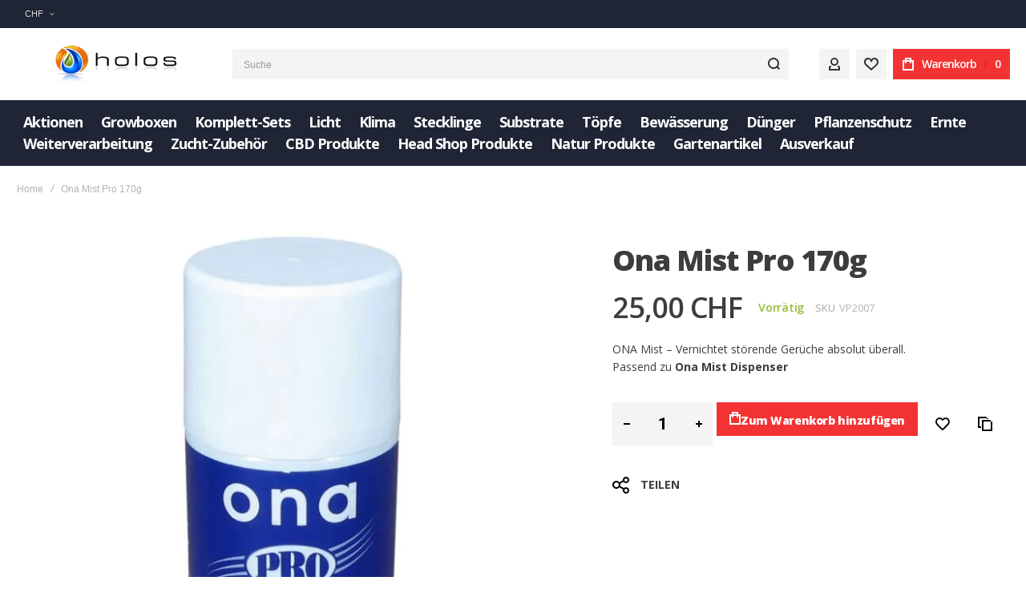

--- FILE ---
content_type: text/html; charset=UTF-8
request_url: https://holos.ch/de/ona-mist-pro-170g.html
body_size: 35495
content:
<!doctype html>
<html lang="de">
    <head prefix="og: http://ogp.me/ns# fb: http://ogp.me/ns/fb# product: http://ogp.me/ns/product#">
                <meta charset="utf-8"/>
<meta name="title" content="Ona Mist Pro 170g  - holos.ch"/>
<meta name="keywords" content="Ona Mist Pro 170g"/>
<meta name="robots" content="INDEX,FOLLOW"/>
<meta name="viewport" content="width=device-width, initial-scale=1, maximum-scale=1"/>
<meta name="format-detection" content="telephone=no"/>
<title>Ona Mist Pro 170g  - holos.ch</title>
<link  rel="stylesheet" type="text/css"  media="all" href="https://holos.ch/static/version1758441860/_cache/merged/ed74b7320d1d255ae6dadbe013cf0cd0.min.css" />
<link  rel="stylesheet" type="text/css"  media="screen and (min-width: 1025px)" href="https://holos.ch/static/version1758441860/frontend/Softint/holos2/de_DE/css/styles-l.min.css" />
<link  rel="stylesheet" type="text/css"  media="print" href="https://holos.ch/static/version1758441860/frontend/Softint/holos2/de_DE/css/print.min.css" />

<link  rel="canonical" href="https://holos.ch/de/ona-mist-pro-170g.html" />
<link  rel="icon" type="image/x-icon" href="https://holos.ch/media/favicon/stores/1/favicon_1.ico" />
<link  rel="shortcut icon" type="image/x-icon" href="https://holos.ch/media/favicon/stores/1/favicon_1.ico" />
 <link href="https://vjs.zencdn.net/8.16.1/video-js.css" rel="stylesheet" />
<meta name="google-site-verification" content="puznYCQNczc4-CkrgaFphZX5RCu1RNm0mRP_GDEkbos" />
<meta name="p:domain_verify" content="8ee4ca5efb980bb2b12af0a1315d7303"/>

<!-- Global site tag (gtag.js) - Google Ads: 1069931507 -->


<!-- Google tag (gtag.js) --> 
         <link rel="preload" as="font" crossorigin="anonymous" href="https://holos.ch/static/version1758441860/frontend/Softint/holos2/de_DE/fonts/athlete2/athlete2.woff" />
<link rel="preconnect" href="https://fonts.googleapis.com">
<link rel="preconnect" href="https://fonts.gstatic.com" crossorigin>
<link href="//fonts.googleapis.com/css?family=Open+Sans%3A300%2C300italic%2C500%2C500italic%2C600%2C600italic%2C700%2C700italic%2C800%2Cregular%2C100%2C100italic%2C200%2C200italic%2C800italic%2C900%2C900italic%2Citalic%7CNothing+You+Could+Do%3A100%2C100italic%2C200%2C200italic%2C300%2C300italic%2C500%2C500italic%2C600%2C600italic%2C700%2C700italic%2C800%2C800italic%2C900%2C900italic%2Citalic%2Cregular%7CRoboto%3A100%2C100italic%2C200%2C200italic%2C300%2C300italic%2C500%2C500italic%2C600%2C600italic%2C700%2C700italic%2C800%2C800italic%2C900%2C900italic%2Citalic%2Cregular%7CABeeZee%3A100%2C100italic%2C200%2C200italic%2C300%2C300italic%2C500%2C500italic%2C600%2C600italic%2C700%2C700italic%2C800%2C800italic%2C900%2C900italic%2Citalic%2Cregular&display=swap" rel="stylesheet">
	<link rel="preconnect" href="https://use.fontawesome.com">
<link href="https://use.fontawesome.com/releases/v5.14.0/css/all.css"  data-onloadcss rel="stylesheet" type="text/css" media="print">
<!-- BEGIN GOOGLE ANALYTICS CODE -->

<!-- END GOOGLE ANALYTICS CODE -->
    

		<link href="https://holos.ch/static/version1758441860/frontend/Softint/holos2/de_DE/Olegnax_Core/owl.carousel/assets/owl.carousel.min.css" data-onloadcss rel="stylesheet" type="text/css" media="print" >
<style type="text/css">/** * Athlete2 * Theme by Olegnax * Copyright (c) 2023 Olegnax * https://olegnax.com * * WARNING: Do not change this file. Your changes will be lost. * 2026-01-21 14:14:46*/ .page-footer .switcher .action.toggle strong{ font-family: 'Open Sans', Helvetica, Arial, sans-serif; font-weight: 700; font-size: 1.4rem; text-transform:uppercase; letter-spacing: -0.03em;}.touch .product-item-inner .overlay-link{ display: none;}.logo__container{padding-left: 30px; padding-right: 30px;}.logo__container{padding-top: 15px; padding-bottom: 15px;}@media (min-width: 641px){ .mobile-header--layout-1 .logo__container{ width: 240px;}} .block-reorder .actions-toolbar .action.view:hover, a:hover, .alink:hover{color:rgb(0, 0, 0)}a, .alink, a:visited, .alink:visited, .filter-options-content a, .breadcrumbs a, .reviews-actions a, .post-view .post-meta a.item, .block-reorder .actions-toolbar .action.view, a.bg-hover, .std a, .links-bg-hover a{ color:rgb(51, 51, 51)}.ox-megamenu__dropdown .ox-owl-nav button.owl-next:hover span:after, .ox-megamenu__dropdown .ox-owl-nav button.owl-prev:hover span:after, .ox-megamenu__dropdown .ox-owl-nav button.owl-next:hover span:before, .ox-megamenu__dropdown .ox-owl-nav button.owl-prev:hover span:before, .ox-brand-slider__container .ox-owl-nav button.owl-prev:hover span:after, .ox-brand-slider__container .ox-owl-nav button.owl-next:hover span:after, .ox-brand-slider__container .ox-owl-nav button.owl-prev:hover span:before, .ox-brand-slider__container .ox-owl-nav button.owl-next:hover span:before{background-color: rgb(255, 255, 255)}.sidebar-additional .block.block-recent-posts .item a:hover, .sidebar-additional .block.block-archive .item a:hover, .sidebar-additional .block.block-categories li a:hover, .post-view .block.comments .c-comment .p-actions a:hover, .post-view .post-nextprev-hld .nextprev-link:hover .h3, .post-view .post-meta a.item:hover, .abs-discount-block > .title:hover:after, .cart-summary .block > .title:hover:after, .opc-block-summary .items-in-cart > .title:hover:after, .checkout-payment-method .payment-option._collapsible > .title:hover:after, .paypal-review-discount .block > .title:hover:after, .filter-options-content a:hover, .filter.block .content dl.options dd li a:hover, .breadcrumbs a:hover, .reviews-actions a:hover, a.bg-hover:hover, .std a:hover, .links-bg-hover a:hover{color:rgb(255, 255, 255)}.sidebar-additional .block.block-recent-posts .item a:hover, .sidebar-additional .block.block-archive .item a:hover, .sidebar-additional .block.block-categories li a:hover, .post-view .block.comments .c-comment .p-actions a:hover, .post-view .post-nextprev-hld .nextprev-link:hover .h3, .post-view .post-meta a.item:hover, .ox-megamenu__dropdown .ox-owl-nav button.owl-next:hover, .ox-megamenu__dropdown .ox-owl-nav button.owl-prev:hover, .ox-brand-slider__container .ox-owl-nav button.owl-next:hover, .ox-brand-slider__container .ox-owl-nav button.owl-prev:hover, .cart-summary .block > .title:hover:after, .opc-block-summary .items-in-cart > .title:hover:after, .checkout-payment-method .payment-option._collapsible > .title:hover:after, .paypal-review-discount .block > .title:hover:after, .filter-options-content a:hover, .filter.block .content dl.options dd li a:hover, .breadcrumbs a:hover, .reviews-actions a:hover, a.bg-hover:hover, .std a:hover, .links-bg-hover a:hover{background-color:rgb(83, 83, 83)}.extended-review-summary .ratings-value, .review-control-vote label:before, .rating-summary .rating-result > span:before, .review-list .rating-summary .rating-result > span:before, .products-grid .product-item:hover .price-box .price-container .price, .ox-prev-next__link .label, .accent-color, .post-view .social-share__content a:hover i, .ox-prev-next__link .label{ color:rgb(243, 51, 51)}button:hover, .primary > .action.naked:after, a.action.primary.naked:after, .action.primary.naked:after, .button.primary.naked:after, a.button.primary.naked:after, a.button.naked:after, .button.naked:after, button.naked:after, .button.secondary:after, a.button.secondary:after, .action.secondary:after, .action-secondary:after, button.action-secondary:after, button.action.secondary:after, .secondary > a.action:after, .primary > .action, a.action.primary, .action.primary, .button.primary, a.button.primary, a.button, .button, button, .logo__container, .number-of-ratings .rating-result span:before, .extended-review-summary .ratings-count .rating-result span:before, .crosssell .owl-carousel .owl-nav button.owl-next:after, .related .owl-carousel .owl-nav button.owl-next:after, .upsell .owl-carousel .owl-nav button.owl-next:after, .crosssell .owl-carousel .owl-nav button.owl-prev:after, .related .owl-carousel .owl-nav button.owl-prev:after, .upsell .owl-carousel .owl-nav button.owl-prev:after, .owl-nav button.owl-next:after, .owl-nav button.owl-prev:after, .owl-carousel.widget-product-grid .owl-nav button.owl-next:after, .owl-carousel.widget-product-grid .owl-nav button.owl-prev:after, .footer.content a:hover, .ox-banner-animated-text .ox-banner-animated-container .text.accent-bg:after, .ox-banner__text-container .text:after, .athlete-slideshow .slide .controls .slide-control:after, .opc-block-shipping-information .shipping-information-title .action-edit:after, .opc-progress-bar-item._active:before, .cart-summary .actions-toolbar > .primary button.naked:after, .action.action-edit-address:after, .filter-current .action.remove:hover:before, .opc-progress-bar-item._active:before, .slider-progress:after, .animated-text--bg.accent:after, blockquote:after, blockquote:before, button:focus, button:active, .abs-action-link-button:hover, .abs-action-link-button:focus, .abs-action-link-button:active, .abs-action-addto-product:focus, .abs-action-addto-product:active, .abs-action-addto-product:hover, .block-event .slider-panel .slider .item .action.event:focus, .block-event .slider-panel .slider .item .action.event:active, .block-event .slider-panel .slider .item .action.event:hover, .sidebar .action.delete:hover:before, .block-compare .action.delete:hover:before, .abs-shopping-cart-items .action.continue:after, .block-cart-failed .action.continue:after, .cart-container .form-cart .action.continue:after, .abs-shopping-cart-items .action.clear:after, .block-cart-failed .action.clear:after, .cart-container .form-cart .action.clear:after, .abs-shopping-cart-items .action.update:after, .block-cart-failed .action.update:after, .cart-container .form-cart .action.update:after, .message.warning:before, .hightlighted-text:before, .top-bar .switcher:hover, .page-footer .switcher:hover .action.toggle, .page-footer .switcher .action.toggle.active .page-header .header.links a:not(.button):hover, .footer.content a.athlete2-social-icon, .footer.content a:not(.button).athlete2-social-icon, .content a.athlete2-social-icon, .std a.athlete2-social-icon, .athlete2-social-icons > a.athlete2-social-icon, a.athlete2-social-icon, .amshopby-button, .pages strong.page, .action-search-slideout, .page-header .navigation .level0 > .level-top:before, .fotorama__active .fotorama__dot, .owl-carousel .owl-dots button.owl-dot.active span, .owl-carousel .owl-dots button.owl-dot:hover span, .ox-css-dots > a span, #toTop, .header-top-banner, .at-close-cross:hover, .ox-banner-animated-text .ox-banner-animated-container .link, .ox-banner .link, #ox_quickview_wrapper .ox-overlay-close-btn:hover, .ui-dialog.popup .action.close:focus, .ui-dialog.popup .action.close:hover, .modal-custom .action-close:focus, .modal-popup .action-close:focus, .modal-slide .action-close:focus, .modal-custom .action-close:hover, .modal-popup .action-close:hover, .modal-slide .action-close:hover, .ox-banner__text-container .link, .athlete-slideshow .slide .controls .progress, .slide-title .link, .cart-summary .actions-toolbar > .primary button, .minicart-wrapper .action.showcart, .gift-item-block .title:focus, .gift-item-block .title:active, .js-toolbar-dropdown > div:hover, .products-grid .product-grid__image-wrapper .product-item-inner .action:is(.tocompare, .towishlist, .primary):hover, .table-comparison .cell.remove .action.delete:hover, .table-comparison .action.towishlist:hover, .table-comparison .action.tocart:hover, .sidebar-additional .block:before, .block-event .slider-panel .slider .item .action.event, .ox-product-item__amount .amount-count-line span, .ox-item-scroll__amount .amount-count-line span, .ox-product-scroll__amount .amount-count-line span, .toolbar-amount .amount-count-line span, .post-view .post-categories a, .post-list.blog-style-modern article .post-categories a, .post-list.blog-style-classic .post-date .hover, .post-view .post-tags a:hover, .sidebar-additional .block.block-tagclaud a:hover, .filter-options-content .ui-slider .ui-slider-range, .filter-options-content .ox-price-slider .ui-slider-range, .filter-options-content .noUi-connect, .filter-current-count, #toTop{background-color:rgb(243, 51, 51)}@media only screen and (min-width: 1025px){ .ox-megamenu-navigation .category-item.has-active > .ox-mm-a-wrap .level-top, .ox-megamenu-navigation .category-item.active > .ox-mm-a-wrap .level-top, .ox-megamenu-navigation .category-item.has-active > .ox-mm-a-wrap a, .ox-megamenu-navigation .category-item.active > .ox-mm-a-wrap a, .ox-dropdown--megamenu > .ox-megamenu__dropdown .ox-megamenu-list > .category-item.active > .ox-mm-a-wrap a, .ox-dropdown--megamenu > .ox-megamenu__dropdown .ox-megamenu__categories > .ox-megamenu-list > .category-item > .submenu > .category-item.active > .ox-mm-a-wrap a, .ox-megamenu-navigation > .level0 > .ox-mm-a-wrap a:before, .order-links .item.current strong, .product.data.items > .item.title > .switch:after, .block-search .action.search{background: rgb(243, 51, 51)}.ox-megamenu-navigation .ox-megamenu__dropdown .category-item.active > .ox-mm-a-wrap a, .ox-megamenu-navigation .ox-megamenu__dropdown .category-item.active + .category-item > .ox-mm-a-wrap a{border-color: rgb(243, 51, 51)}} .post-view .block.comments .c-comment .c-post, .post-list.blog-style-modern article .post-links > .item:hover, .filter-options, .filter.block .content, .a-underlined-links a, .underlined-links a:hover, .account-nav .content{border-color:rgb(243, 51, 51)}.slide-out-menu--mobile .icon{ color: rgb(243, 51, 51)}.accent-color svg, svg.accent-color{fill: rgb(243, 51, 51)!important}.ox-megamenu, body{ color:rgb(61, 61, 61)}@media only screen and (max-width: 639px){ .table-wrapper .table:not(.cart):not(.totals):not(.table-comparison) > tbody > tr td[data-th]:before, .table-wrapper .table:not(.cart):not(.totals):not(.table-comparison) > tbody > tr th[data-th]:before{color:rgb(61, 61, 61)}} .hightlighted-text:before{background-color: rgb(243, 51, 51)} .multicheckout .box-title > span, .paypal-review .block .box-title > span, .magento-rma-guest-returns .column.main .block:not(.widget) .box-title > span, [class^='sales-guest-'] .column.main .block:not(.widget) .box-title > span, .sales-guest-view .column.main .block:not(.widget) .box-title > span, .account .column.main .block:not(.widget) .box-title > span, .abs-account-blocks .block-title > strong, .block-giftregistry-results .block-title > strong, .block-giftregistry-shared-items .block-title > strong, .block-wishlist-search-results .block-title > strong, .order-details-items .order-title > strong, .widget .block-title > strong, .multicheckout .block-title > strong, .paypal-review .block .block-title > strong, .magento-rma-guest-returns .column.main .block:not(.widget) [class^='sales-guest-'] .column.main .block:not(.widget) .block-title > strong, .sales-guest-view .column.main .block:not(.widget) .block-title > strong, .account .column.main .block:not(.widget) .block-title > strong, .cart-empty-big-text, .fieldset > .legend, .cart-summary > .title, .fieldset .review-legend.legend, .review-list .block-title strong, .filter.block .content dl.options dt, .sidebar-additional .block .block-title > strong, .bundle-options-container .block-bundle-summary > .title > strong, .bundle-options-container .block-bundle-summary .bundle-summary > .subtitle, .bundle-options-container .legend.title, .opc-wrapper .step-title, .opc-block-shipping-information .shipping-information-title, .opc-block-summary > .title, .checkout-agreements-items .checkout-agreements-item-title, .review-title, .post-list.blog-style-classic article .post-title a, .post-list.blog-style-modern article .post-title a, .post-list.blog-style-modern article .post-title, .post-view .block.comments .c-count, .post-view .block.comments .c-comment .p-name, .modal-popup .modal-title, .h1, .h2, .h3, .h4, .h5, .h6, h1, h2, h3, h4, h5, h6{color:rgb(61, 61, 61);} .ox-megamenu, .ox-dropdown--megamenu .ox-megamenu-block p, .ox-dropdown--megamenu .ox-megamenu-list > .category-item > .submenu > ul > .category-item > .ox-mm-a-wrap a, body{font-family: 'Open Sans', Helvetica, Arial, sans-serif}:is(.ox-slideout,.ox-overlay) .header__search-wrapper form :is( input,.label), .extended-review-summary .ratings-value, .ox-carousel .ox-slide-item .title:is(.huge,.big,.huge-6vw,.huge-7vw), .h1, h1, .big-font{ font-family: 'Open Sans', Helvetica, Arial, sans-serif}.fancy-text{ font-family: 'Nothing You Could Do', Helvetica, Arial, sans-serif!important;}.block.newsletter .title, .cart-summary > .title, .abs-account-blocks .block-title > strong, .block-giftregistry-results .block-title > strong, .block-giftregistry-shared-items .block-title > strong, .block-wishlist-search-results .block-title > strong, .order-details-items .order-title > strong, .widget .block-title > strong, .multicheckout .block-title > strong, .paypal-review .block .block-title > strong, .magento-rma-guest-returns .column.main .block:not(.widget) [class^='sales-guest-'] .column.main .block:not(.widget) .block-title > strong, .sales-guest-view .column.main .block:not(.widget) .block-title > strong, .account .column.main .block:not(.widget) .block-title > strong, .cart-empty-big-text, .ox-banner-animated-text.ox-banner-medium .ox-banner__text-container .text, .ox-banner-animated-text.ox-banner-big .ox-banner__text-container .text, .ox-banner__text-container .text, .column.main .block .title strong, .block .title strong, .block-title strong, .opc-wrapper .step-title, .opc-block-shipping-information .shipping-information-title, .opc-block-summary > .title, .checkout-agreements-items .checkout-agreements-item-title, .fieldset .review-legend.legend, .review-list .block-title strong, .bundle-options-container .block-bundle-summary > .title > strong, .bundle-options-container .block-bundle-summary .bundle-summary > .subtitle, .bundle-options-container .legend.title, .post-view .block.comments .c-count, .modal-popup .modal-title, .contact-index-index .form.contact .fieldset .legend, .h2, .h3, h2, h3, .title-font{font-family: 'Open Sans', Helvetica, Arial, sans-serif}.amsearch-block-header .amsearch-title,.block.newsletter .title, .multicheckout .box-title > span, .paypal-review .block .box-title > span, .magento-rma-guest-returns .column.main .block:not(.widget) .box-title > span, [class^='sales-guest-'] .column.main .block:not(.widget) .box-title > span, .sales-guest-view .column.main .block:not(.widget) .box-title > span, .account .column.main .block:not(.widget) .box-title > span, .minicart-wrapper .action.showcart, .ox-banner span.text, .ox-banner-animated-text .ox-banner-animated-container span.text, .ox-banner__text-container .text, .filter-options-title, .filter .block-subtitle, .small-subtitle, .fieldset > .legend, .opc-progress-bar-item > span, .filter.block .content dl.options dt, .sidebar-additional .block .block-title > strong, .review-title, .post-list.blog-style-modern article .post-title, .post-list.blog-style-modern article .post-image-wrapper .post-posed-date, .post-list.blog-style-modern article .post-categories a, .post-list.blog-style-modern article .post-links > .item, .post-list.blog-style-classic .post-date .day, .post-list.blog-style-classic .post-date .hover, .post-view .post-categories a, .post-view .block.comments .c-comment .p-name, .h4, .h5, .h6, h4, h5, h6{font-family: 'Open Sans', Helvetica, Arial, sans-serif}:is(.ox-slideout,.ox-overlay) .header__search-wrapper form :is( input,.label), .ox-carousel .ox-slide-item .title:is(.huge,.big,.huge-6vw,.huge-7vw), .h1, h1, h1.big, .h1.big{ letter-spacing: -2px;} .block.newsletter .title, .abs-account-blocks .block-title > strong, .block-giftregistry-results .block-title > strong, .block-giftregistry-shared-items .block-title > strong, .block-wishlist-search-results .block-title > strong, .order-details-items .order-title > strong, .widget .block-title > strong, .multicheckout .block-title > strong, .paypal-review .block .block-title > strong, .magento-rma-guest-returns .column.main .block:not(.widget) [class^='sales-guest-'] .column.main .block:not(.widget) .block-title > strong, .sales-guest-view .column.main .block:not(.widget) .block-title > strong, .account .column.main .block:not(.widget) .block-title > strong, .cart-empty-big-text, .ox-banner-animated-text.ox-banner-medium .ox-banner__text-container .text, .ox-banner-animated-text.ox-banner-big .ox-banner__text-container .text, .ox-banner__text-container .text, .column.main .block .title strong, .block .title strong, .block-title strong, .cart-summary > .title, .fieldset .review-legend.legend, .review-list .block-title strong, .bundle-options-container .block-bundle-summary > .title > strong, .bundle-options-container .block-bundle-summary .bundle-summary > .subtitle, .bundle-options-container .legend.title, .post-view .block.comments .c-count, .modal-popup .modal-title, .opc-wrapper .step-title, .opc-block-shipping-information .shipping-information-title, .opc-block-summary > .title, .checkout-agreements-items .checkout-agreements-item-title, .contact-index-index .form.contact .fieldset .legend, .h2, .h3, h2, h3{letter-spacing: -2px;} .amsearch-block-header .amsearch-title,.block.newsletter .title, .multicheckout .box-title > span, .paypal-review .block .box-title > span, .magento-rma-guest-returns .column.main .block:not(.widget) .box-title > span, [class^='sales-guest-'] .column.main .block:not(.widget) .box-title > span, .sales-guest-view .column.main .block:not(.widget) .box-title > span, .account .column.main .block:not(.widget) .box-title > span, .ox-banner span.text, .ox-banner-animated-text .ox-banner-animated-container span.text, .filter-options-title, .filter .block-subtitle, .login-container .block-new-customer .block-title strong, .ox-overlay .header__search-wrapper form .input-focused .label, .fieldset > .legend, .opc-progress-bar-item > span, .filter.block .content dl.options dt, .sidebar-additional .block .block-title > strong, .review-title, .post-list.blog-style-modern article .post-image-wrapper .post-posed-date, .post-list.blog-style-modern article .post-categories a, .post-list.blog-style-modern article .post-links > .item, .post-list.blog-style-classic .post-date .day, .post-list.blog-style-classic .post-date .hover, .post-list.blog-style-modern article .post-title, .post-view .post-categories a, .post-view .block.comments .c-comment .p-name, .column.main .cart-summary .block > .title strong, .column.main .opc-block-summary .items-in-cart > .title strong, .column.main .checkout-payment-method .payment-option._collapsible > .title strong, .column.main .paypal-review-discount .block > .title strong, .h5, .h6, h5, h6{letter-spacing: -1px;} :is(.ox-slideout,.ox-overlay) .header__search-wrapper form :is( input,.label), .ox-carousel .ox-slide-item .title:is(.huge,.big,.huge-6vw,.huge-7vw), .h1, h1, h1.big, .h1.big{text-transform: initial;}.fancy-text{text-transform: initial!important;}.product-info-main .product__social-share .social-share__content .ox-social-button span, .product-options-bottom .product__social-share .social-share__content .ox-social-button span, .info-block strong, .order-details-items .table:not(.cart):not(.totals) > thead > tr > th, .order-details-items .table > thead > tr > th, .order-actions-toolbar .action.order, .action.print, .order-links .item.current strong, .checkout-success-wrapper .multicheckout.success .your-order-is, .checkout-success-wrapper .checkout-success .your-order-is, .account-nav .item a, .account-nav .item > strong, .account .data.table .col .action, .account .data.table thead, .paypal-review .block .block-title > .action, .magento-rma-guest-returns .column.main .block:not(.widget) .block-title > .action, .account .column.main .block:not(.widget) .block-title > .action, .multicheckout .block-title > .action, [class^='sales-guest-'] .column.main .block:not(.widget) .block-title > .action, .sales-guest-view .column.main .block:not(.widget) .block-title > .action, .ox-product-page__category-link, .tippy-tooltip, .ox-prev-next__link .content, .product.info.detailed .additional-attributes th, .table-bordered table tr th, .review-fields-wrapper .field label, .page-footer .switcher .action.toggle strong, .product-info-main .action.tocompare span, .product-options-bottom .action.tocompare span, .product-info-main .action.towishlist span, .product-options-bottom .action.towishlist span, .minicart-wrapper .action.showcart, .block-compare .subtotal .label, .block-wishlist .subtotal .label, .block-minicart .subtotal .label, .multicheckout.address.form .table-wrapper .table .items thead, .cart.table-wrapper .items thead, table.table-totals tbody tr.grand.totals th, table.totals tbody tr.grand.totals th, .message.error, .message.warning, .message.notice, .message.info, .message.success, .minicart-items .product .toggle > span, .minicart-items dl.product.options.list dt, .block-compare .subtitle.empty, .block-wishlist .subtitle.empty, .small-subtitle, .block-minicart .subtitle.empty{text-transform: initial;}.swatch-attribute-label, .block-compare .items-total, .block-wishlist .items-total, .block-minicart .items-total, .block-compare .items-total, .block-wishlist .items-total, .block-minicart .items-total, .block-compare .subtotal .label, .block-wishlist .subtotal .label, .block-minicart .subtotal .label{ text-transform: initial;}@media only screen and (max-width: 639px){ .table-wrapper .table:not(.cart):not(.totals):not(.table-comparison) > tbody > tr td[data-th]:before, .table-wrapper .table:not(.cart):not(.totals):not(.table-comparison) > tbody > tr th[data-th]:before{ text-transform: initial;}} .message.error, .message.warning, .message.notice, .message.info, .message.success{ font-size:1.4rem;}.block.newsletter .title, .cart-summary > .title, .abs-account-blocks .block-title > strong, .block-giftregistry-results .block-title > strong, .block-giftregistry-shared-items .block-title > strong, .block-wishlist-search-results .block-title > strong, .order-details-items .order-title > strong, .widget .block-title > strong, .multicheckout .block-title > strong, .paypal-review .block .block-title > strong, .magento-rma-guest-returns .column.main .block:not(.widget) [class^='sales-guest-'] .column.main .block:not(.widget) .block-title > strong, .sales-guest-view .column.main .block:not(.widget) .block-title > strong, .account .column.main .block:not(.widget) .block-title > strong, .cart-empty-big-text, .ox-banner-animated-text.ox-banner-medium .ox-banner__text-container .text, .ox-banner-animated-text.ox-banner-big .ox-banner__text-container .text, .ox-banner__text-container .text, .column.main .block .title strong, .block .title strong, .block-title strong, .opc-wrapper .step-title, .opc-block-shipping-information .shipping-information-title, .opc-block-summary > .title, .checkout-agreements-items .checkout-agreements-item-title, .fieldset .review-legend.legend, .review-list .block-title strong, .bundle-options-container .block-bundle-summary > .title > strong, .bundle-options-container .block-bundle-summary .bundle-summary > .subtitle, .bundle-options-container .legend.title, .post-view .block.comments .c-count, .modal-popup .modal-title, .contact-index-index .form.contact .fieldset .legend, .h2, .h3, h2, h3{font-weight: 800; text-transform: initial;}.amsearch-block-header .amsearch-title,:is(.product-info-main, .product-options-bottom) .product__social-share .social-share__action .label, .block.newsletter .title, .opc-progress-bar-item > span, .column.main .block .title strong, .block .title strong, .block-title strong, .product-info-main .action.tocompare span, .product-options-bottom .action.tocompare span, .product-info-main .action.towishlist span, .product-options-bottom .action.towishlist span, .multicheckout .box-title > span, .paypal-review .block .box-title > span, .magento-rma-guest-returns .column.main .block:not(.widget) .box-title > span, [class^='sales-guest-'] .column.main .block:not(.widget) .box-title > span, .sales-guest-view .column.main .block:not(.widget) .box-title > span, .account .column.main .block:not(.widget) .box-title > span, .ox-banner span.text, .ox-banner-animated-text .ox-banner-animated-container span.text, .filter-options-title, .filter .block-subtitle, .login-container .block-new-customer .block-title strong, .filter-options-title strong, .fieldset > .legend, .filter.block .content dl.options dt, .sidebar-additional .block .block-title > strong, .review-title, .post-list.blog-style-modern article .post-image-wrapper .post-posed-date, .post-list.blog-style-modern article .post-categories a, .post-list.blog-style-modern article .post-links > .item, .post-list.blog-style-classic .post-date .day, .post-list.blog-style-classic .post-date .hover, .post-list.blog-style-modern article .post-title, .post-view .post-categories a, .post-view .block.comments .c-comment .p-name, .column.main .cart-summary .block > .title strong, .column.main .opc-block-summary .items-in-cart > .title strong, .column.main .checkout-payment-method .payment-option._collapsible > .title strong, .column.main .paypal-review-discount .block > .title strong, .h4, .h5, .h6, h4, h5, h6{text-transform: initial;}.checkout-payment-method .payment-option-title span, .checkout-payment-method .payment-method-title{ text-transform: initial;}.h4, h4{ text-transform: initial; letter-spacing: -1px;}.review-fields-wrapper .field label, .product.info.detailed .additional-attributes th, .login-container .fieldset > .field:not(.choice) > .label, .inputs-style--underlined .fieldset > .fields > .field.choice .label, .inputs-style--underlined .fieldset > .field.choice .label, .form.password.reset .fieldset > .field:not(.choice) > .label, .form.send.confirmation .fieldset > .field:not(.choice) > .label, .form.password.forget .fieldset > .field:not(.choice) > .label, .form.create.account .fieldset > .field:not(.choice) > .label, .fieldset > .field:not(.choice) .label, .fieldset > .fields > .field:not(.choice) .label{ text-transform: initial;}.page-header, .page-header .sticky-wrapper{background: rgb(255, 255, 255);}.logo__container{background: rgb(255, 255, 255);}.top-bar, .top-bar:before{background-color: rgb(31, 37, 52);}.top-bar, .top-bar .switcher, .top-bar .topline-block a:not(.button), .top-bar .header.links a:not(.button){color: rgb(217, 217, 217);}.top-bar .switcher:hover, .top-bar .topline-block a:not(.button):hover, .top-bar .header.links a:not(.button):hover{color: rgb(51, 51, 51);}.top-bar .switcher:hover, .top-bar .topline-block a:not(.button):hover, .top-bar .header.links a:not(.button):hover{background-color: rgb(243, 51, 51);}.top-bar, .top-bar .topline-block, .top-bar .header.links .greet.welcome span, .top-bar .topline-block .greet.welcome span, .top-bar .topline-block a:not(.button), .top-bar .header.links a:not(.button){ font-size: 12px;}.minicart-wrapper .action.showcart{background: rgb(243, 51, 51);}.minicart-wrapper .action.showcart, .minicart-wrapper .action.showcart span{color: rgb(255, 255, 255);}.minicart-wrapper .action.showcart svg{fill: rgb(255, 255, 255); stroke: rgb(255, 255, 255);}.minicart-wrapper .action.showcart:hover, .minicart-wrapper .action.showcart:hover span{color: rgb(255, 255, 255);}.minicart-wrapper .action.showcart:hover svg{fill: rgb(255, 255, 255); stroke: rgb(255, 255, 255);}.header__content .header__item .button{background: rgb(244, 244, 244); color: rgb(51, 51, 51);}.header__content .header__item .button:hover{background-color: rgb(243, 51, 51); color: rgb(51, 51, 51);}.page-header .block-search .action.search, .page-header .block-search .action-search-slideout{background: rgb(244, 244, 244);}.page-header .block-search .action.search svg, .page-header a.button.action-search-slideout svg{fill: rgb(51, 51, 51); stroke: rgb(51, 51, 51);}.page-header .block-search .action.search:after, .page-header .block-search .action-search-slideout:hover{background-color: rgb(243, 51, 51);}.page-header .block-search .action.search:hover svg, .page-header a.button.action-search-slideout:hover svg{fill: rgb(51, 51, 51); stroke: rgb(51, 51, 51);} .page-header .header__item-search form input{background: rgb(244, 244, 244);}.page-header.header__item-search form input{color: rgb(51, 51, 51);}.page-header .header__item-search form input[type="text"]{ border: none;}.menu-position--below .ox-sticky.sticky.resize .sticky-wrapper, .header-nav-wide{background-color: rgb(31, 37, 52);}.slide-out-menu--mobile, .page-header .ox-megamenu .level0 > .ox-mm-a-wrap .level-top{color: rgb(255, 255, 255);}.ox-megamenu .level0 > .ox-mm-a-wrap .level-top:hover, .ox-megamenu-navigation > .level0 > .ox-mm-a-wrap .level-top:hover, .page-header .ox-megamenu .level0 > .ox-mm-a-wrap .level-top:before{background-color: rgb(243, 51, 51);}.menu-style-2 .page-header .ox-megamenu > ul > .level0.active > .ox-mm-a-wrap .level-top, .menu-style-2 .page-header .ox-megamenu > ul > .level0:hover > .ox-mm-a-wrap .level-top, .ox-megamenu-navigation > .level0:not(.active):not(.has-active):hover > .ox-mm-a-wrap .level-top, .page-header .ox-megamenu > ul > .level0:hover > .ox-mm-a-wrap .level-top, .page-header .ox-megamenu .level0.active > .ox-mm-a-wrap .level-top, .page-header .ox-megamenu .level0.has-active > .ox-mm-a-wrap .level-top{ color: rgb(255, 255, 255);}.ox-dialog .switcher .switcher-option strong span, .ox-dialog .switcher .options .action.toggle strong span, .ox-dialog .switcher .options ul a, .ox-dialog .switcher .options ul.dropdown a, .page-header .ox-megamenu .level0 > .ox-mm-a-wrap .level-top, .page-header .navigation .level0 > .level-top, .slide-out-menu--mobile, .ox-megamenu-navigation > li > .ox-mm-a-wrap a, .ox-megamenu-navigation .category-item > .ox-mm-a-wrap a, .ox-dropdown--megamenu > .ox-megamenu__dropdown .ox-megamenu-list > .category-item > .ox-mm-a-wrap a, .ox-dropdown--megamenu > .ox-megamenu__dropdown .level1.category-item > .ox-mm-a-wrap a, .ox-megamenu-navigation .ox-dropdown--simple .category-item a, .ox-megamenu-navigation > .level0 > .ox-mm-a-wrap .level-top, .minicart-wrapper .action.showcart, .ox-dialog .header.links .logged-in, .ox-dialog .header.links a:not(.button), .ox-nav-sections-item-title .ox-nav-sections-item-switch{ text-transform: initial;}.page-header .ox-megamenu .level0 > .ox-mm-a-wrap .level-top, .page-header .navigation .level0 > .level-top, .ox-megamenu-navigation > .level0 > .ox-mm-a-wrap .level-top, .slide-out-menu--mobile, .ox-nav-sections-item-title .ox-nav-sections-item-switch{font-size:18px;} .ox-megamenu-navigation li > .ox-mm-a-wrap a .ox-menu-arrow:after, .ox-megamenu-navigation li > .ox-mm-a-wrap a .ox-menu-arrow:before, .ox-megamenu-navigation li.parent > .ox-mm-a-wrap a .ox-menu-arrow:after, .ox-megamenu-navigation li.parent > .ox-mm-a-wrap a .ox-menu-arrow:before, .page-header .navigation .level0 .submenu li.parent > a > .ui-menu-icon:after, .page-header .navigation .level0 .submenu li.parent > a > .ui-menu-icon:before{background: rgb(51, 51, 51);}.ox-megamenu .level0 > .ox-mm-a-wrap .level-top, .navigation .level0 > .level-top, .ox-megamenu__dropdown .category-item > .ox-mm-a-wrap a, .ox-dropdown--megamenu > .ox-megamenu__dropdown .ox-megamenu-list > .category-item > .ox-mm-a-wrap a, .page-header .ox-megamenu .level0 .submenu a, .page-header .level0 .submenu a, .ox-megamenu-navigation .ox-megamenu-block .links-bg-hover a, .ox-megamenu-navigation .ox-megamenu-block a.bg-hover, .ox-megamenu-navigation .ox-megamenu-block .std a, .ox-section-item-content, .ox-section-item-content input, .ox-section-item-content .block-title strong, .ox-section-item-content .block-customer-login .secondary > a.action, .ox-dialog .header.links .logged-in, .ox-dialog .header.links a:not(.button), .ox-dialog .switcher ul a, .ox-dialog .switcher .options ul.dropdown a, .ox-megamenu-navigation a.bg-hover, .ox-megamenu-navigation .std a, .ox-megamenu-navigation .links-bg-hover a, .ox-megamenu-navigation :is(h1,h2,h3,h4,h5,h6,.h1,.h2,.h3,.h4,.h5,.h6), .ox-megamenu__dropdown{color: rgb(51, 51, 51);}.ox-nav-sections .ox-megamenu-navigation .category-item.has-active > .ox-mm-a-wrap .level-top, .ox-nav-sections .ox-megamenu-navigation .category-item.active > .ox-mm-a-wrap .level-top, .ox-nav-sections .ox-megamenu-navigation .category-item.has-active > .ox-mm-a-wrap a, .ox-nav-sections .ox-megamenu-navigation .category-item.active > .ox-mm-a-wrap a, .ox-dropdown--megamenu > .ox-megamenu__dropdown .ox-megamenu-list > .category-item > .ox-mm-a-wrap a:hover, .ox-megamenu__dropdown .category-item:hover > .ox-mm-a-wrap a, .page-header .ox-megamenu .level0 .submenu a:hover, .page-header .ox-megamenu .level0 .submenu a.ui-state-focus, .page-header .navigation .level0 .submenu a:hover, .page-header .navigation .level0 .submenu a.ui-state-focus, .ox-megamenu-block .links-bg-hover a:hover, .ox-megamenu-block a.bg-hover:hover, .ox-megamenu-block .std a:hover, .ox-section-item-content .block-customer-login .secondary > a.action:hover, .ox-section-item-content .block-customer-login .secondary > a.action:after{background: rgb(83, 83, 83);color: rgb(255, 255, 255);}.navigation .level0 > .level-top, .page-header .navigation .level0 > .level-top, .ox-megamenu-navigation .ox-dropdown--simple, .ox-megamenu .level0 > .ox-mm-a-wrap .level-top, .page-header .ox-megamenu .level0 > .ox-mm-a-wrap .level-top, .page-header .ox-megamenu .level0 .ox-submenu, .ox-dropdown--megamenu > .ox-megamenu__dropdown .ox-megamenu__categories .ox-megamenu-list > .category-item > .ox-mm-a-wrap a, .ox-dialog .header.links .logged-in, .ox-dialog .header.links a:not(.button), .ox-dialog .switcher, .slide-out-menu--mobile, .ox-nav-sections-item-title .ox-nav-sections-item-switch, .minicart-wrapper .action.showcart{font-family: 'Open Sans', Helvetica, Arial, sans-serif}.ox-dropdown--megamenu > .ox-megamenu__dropdown .ox-megamenu__categories > .ox-megamenu-list > .category-item > .submenu > .category-item > .ox-mm-a-wrap a{ color: rgb(121, 121, 121);}.ox-dialog .switcher ul a, .ox-dialog .switcher ul.dropdown a, .ox-dialog .switcher .action.toggle strong span, .ox-dialog .switcher .switcher-option strong, .ox-dropdown--megamenu > .ox-megamenu__dropdown .ox-megamenu__categories .ox-megamenu-list > .category-item > .ox-mm-a-wrap a, .page-header .ox-megamenu .level0 .ox-submenu .category-item > .ox-mm-a-wrap a, .ox-megamenu-navigation .ox-dropdown--simple .category-item a, .ox-dialog .header.links .logged-in, .ox-dialog .header.links a:not(.button){text-transform: initial;}.ox-dropdown--megamenu > .ox-megamenu__dropdown .ox-megamenu-list > .category-item > .submenu > .category-item > .ox-mm-a-wrap a, .ox-dropdown--megamenu > .ox-megamenu__dropdown .ox-megamenu__categories > .ox-megamenu-list > .category-item > .submenu > .category-item > .ox-mm-a-wrap a{ text-transform:initial;}.page-header .ox-megamenu .level0 .ox-submenu .category-item > .ox-mm-a-wrap a, .ox-megamenu-navigation .ox-dropdown--simple .category-item a, .ox-dialog .header.links .logged-in, .ox-dialog .header.links a:not(.button), .ox-dialog .switcher, .ox-dropdown--megamenu > .ox-megamenu__dropdown .ox-megamenu__categories .ox-megamenu-list > .category-item > .ox-mm-a-wrap a{font-size:14px;} .multishipping-checkout-login .page-main, .customer-account-login .page-main, .customer-account-forgotpassword .page-main{background-image: url(https://holos.ch/media/athlete2/Demos/brazil/settings/bg-register3.jpg); }.multishipping-checkout-login .page-main, .customer-account-login .page-main, .customer-account-forgotpassword .page-main{background-color: rgb(246, 246, 246);}.multishipping-checkout-register .page-main, .customer-account-create .page-main{background-image: url(https://holos.ch/media/athlete2/Demos/brazil/settings/bg-register3.jpg); }.multishipping-checkout-register .page-main, .customer-account-create .page-main{background-color: rgb(246, 246, 246);}.page-footer{background-color: rgb(246, 246, 246);}.footer.content{color: rgb(83, 83, 83);}.footer.content :is(h1,h2, h3,h4, h5, h6){ color: rgb(83, 83, 83); text-transform: initial;}.footer.content a:not(.button){color: rgb(83, 83, 83);}.footer.content a:not(.button):hover, .page-footer .switcher:hover .options .action.toggle strong, .page-footer .switcher .options .action.toggle.active strong{color: rgb(83, 83, 83);}.footer.content a:not(.button):hover, .page-footer .switcher:hover .options .action.toggle, .page-footer .switcher .options .action.toggle.active{background-color: rgb(255, 255, 255);}.footer.content a:not(.button){font-size: 14px;}.footer-newsletter-wide .footer.content .block.newsletter:before, .footer--layout-1 .footer .block.newsletter{background-color: rgb(235, 235, 235);}.footer .block.newsletter{color: rgb(83, 83, 83);}.footer .block.newsletter .title{color: rgb(83, 83, 83);}.copyright-footer{background: rgb(31, 37, 52);}.copyright-footer{color: rgb(157, 157, 157);}.ox-toggle.medium-left .ox-toggle-title:hover .toggle-minus, .primary > .action, a.action.primary, .action.primary, .button.primary, a.button.primary, a.button, .button, button, .primary > .action:hover, a.action.primary:hover, .action.primary:hover, .button.primary:hover, a.button.primary:hover, a.button:hover, .button:hover, button:hover, button:active{background: rgb(243, 51, 51);}.primary > .action, a.action.primary, .action.primary, .button.primary, a.button.primary, a.button, .button, button, button:focus, .cart-summary .actions-toolbar > .primary button, .footer.content a.athlete2-social-icon, .footer.content a:not(.button).athlete2-social-icon, .content a.athlete2-social-icon, .std a.athlete2-social-icon, .athlete2-social-icons > a.athlete2-social-icon, a.athlete2-social-icon, .ox-banner-animated-text .ox-banner-animated-container .link, .ox-banner .link .cart.table-wrapper .actions-toolbar > .action, .action-gift{color: rgb(255, 255, 255);}.ox-toggle.medium-left .ox-toggle-title:hover .toggle-minus{color: rgb(255, 255, 255);} .primary > .action svg, a.action.primary svg, .action.primary svg, .button.primary svg, a.button.primary svg, a.button svg, .button svg, button svg, .cart.table-wrapper .actions-toolbar > .action svg, .action-gift svg{ fill: currentColor;}.products-grid .product-item .ox-add-to-cart-loading .action:before{ border-left: 2px solid rgb(255, 255, 255); border-right: 2px solid rgb(255, 255, 255); border-top: 2px solid rgb(255, 255, 255);}a.action.primary:hover, .action.primary:hover, .button.primary:hover, .primary > .action:hover, a.button.primary:hover, a.button:hover, .button:hover, button:hover, button:active, .cart-summary .actions-toolbar > .primary button:hover, .cart.table-wrapper .actions-toolbar > .action:hover, .action-gift:hover{ color: rgb(255, 255, 255)}a.action.primary:hover svg, .action.primary:hover svg, .button.primary:hover svg, a.button.primary:hover svg, .primary > .action:hover svg, a.button:hover svg, .button:hover svg, button:hover svg, .cart.table-wrapper .actions-toolbar > .action:hover svg, .action-gift:hover svg{ fill: rgb(255, 255, 255)}.ox-toggle.medium-left .ox-toggle-title .toggle-minus{color:rgb(255, 255, 255)}.products-grid .product-item .ox-add-to-cart-loading .action:hover:before{ border-left: 2px solid rgb(255, 255, 255); border-right: 2px solid rgb(255, 255, 255); border-top: 2px solid rgb(255, 255, 255);}.ox-toggle.medium-left .ox-toggle-title .toggle-minus, .primary > .action:after, a.action.primary:after, .action.primary:after, .button.primary:after, a.button.primary:after, a.button:after, .button:after, button:after, .cart-summary .actions-toolbar > .primary button:after, .cart.table-wrapper .actions-toolbar > .action:after, .action-gift:after{ background-color: rgb(61, 61, 61)}.primary > .action, a.action.primary, .action.primary, . action.secondary, .secondary > a.action, .button.secondary, .button.primary, a.button.secondary, a.button.primary, a.button, .button, button, .product.data.items > .item.title > .switch, .order-links .item strong, .order-links .item a, .ox-banner-medium .ox-banner__text-container .link, .ox-banner-animated-text .ox-banner-animated-container .link, .ox-banner .link, .cart-summary .actions-toolbar > .primary button, .block-cart-failed .action.continue, .cart-container .form-cart .action.continue, .cart.table-wrapper .actions-toolbar > .action, .action-gift{font-family: 'Open Sans', Helvetica, Arial, sans-serif}a.action.primary, .action.primary, .action.secondary, .secondary > a.action, .button.secondary, .button.primary, a.button.secondary, a.button.primary, a.button, .primary > .action, .button, button, .products-grid.wishlist .product-item-actions > a, .account .box-actions .action, .block-reorder .actions-toolbar .action.view, .cart-container .checkout-methods-items .action.multicheckout, .cart-summary .actions-toolbar > .primary button, .product.data.items > .item.title > .switch, .order-links .item strong, .order-links .item a, .ox-banner-medium .ox-banner__text-container .link, .ox-banner-animated-text .ox-banner-animated-container .link, .ox-banner .link, .block-cart-failed .action.continue, .cart-container .form-cart .action.continue, .cart.table-wrapper .actions-toolbar > .action, .action-gift{text-transform: initial;}#ox_quickview_wrapper .ox-overlay-close-btn:hover, .ui-dialog.popup .action.close:focus:before, .ui-dialog.popup .action.close:hover:before, .modal-custom .action-close:focus:before, .modal-popup .action-close:focus:before, .modal-slide .action-close:focus:before, .modal-custom .action-close:hover:before, .modal-popup .action-close:hover:before, .modal-slide .action-close:hover:before, .action.action-edit-address:hover, .abs-remove-button-for-blocks:hover:before, .sidebar .action.delete:hover:before, .block-compare .action.delete:hover:before, .filter-current .action.remove:hover:before, .account .box-actions .action:hover, .abs-shopping-cart-items .action.clear:hover, .block-cart-failed .action.clear:hover, .cart-container .form-cart .action.clear:hover, .abs-shopping-cart-items .action.update:hover, .block-cart-failed .action.update:hover, .cart-container .form-cart .action.update:hover, .abs-shopping-cart-items .action.continue:hover, .block-cart-failed .action.continue:hover, .cart-container .form-cart .action.continue:hover, .button.secondary:hover, a.button.secondary:hover, .action.secondary:hover, .action-secondary:hover, button.action-secondary:hover, button.action.secondary:hover, .secondary > a.action:hover, .login-container .block .secondary > a.action:hover, .cart.table-wrapper .actions-toolbar > .action.action-secondary:hover, .cart.table-wrapper .actions-toolbar > .action.action.secondary:hover, .table-comparison .action.towishlist:hover:before, .table-comparison .action.tocart:hover:before, .table-comparison .action.towishlist:hover, .table-comparison .action.tocart:hover, .table-comparison .cell.remove .action.delete:hover:before, .opc-block-shipping-information .shipping-information-title .action-edit:hover, .action-gift.action-secondary:hover, .action-gift.action.secondary:hover{ color: rgb(61, 61, 61)}.action.action-edit-address, .opc-block-shipping-information .shipping-information-title .action-edit, .sidebar .action.delete:hover:before, .block-compare .action.delete:before, #ox_quickview_wrapper .ox-overlay-close-btn, .ui-dialog.popup .action.close, .modal-custom .action-close, .modal-popup .action-close, .modal-slide .action-close, .sidebar .action.delete, .block-compare .action.delete, .filter-current .action.remove:before, .account .box-actions .action, .block-cart-failed .action.clear, .cart-container .form-cart .action.clear, .block-cart-failed .action.update, .cart-container .form-cart .action.update, .block-cart-failed .action.continue, .cart-container .form-cart .action.continue, .button.secondary, a.button.secondary, .action.secondary, .action-secondary, button.action-secondary, button.action.secondary, .secondary > a.action, .cart.table-wrapper .actions-toolbar > .action.action-secondary, .table-comparison .action.towishlist, .table-comparison .action.tocart, .table-comparison .cell.remove .action.delete, .block-authentication .actions-toolbar > .primary .action, .block-authentication .actions-toolbar > .primary .action:hover, .cart.table-wrapper .actions-toolbar > .action.action.secondary, .action-gift.action-secondary, .action-gift.action.secondary{background: rgb(61, 61, 61);}.amsearch-block-header .amsearch-title, .sidebar-additional .block .block-title>strong, .filter.block .content dl.options dt, .filter .block-subtitle, .filter-options-title{text-transform: initial;}.filter-current-count {background-color:rgb(243, 51, 51)}.filter-current-count {color:rgb(51, 51, 51)}.extended-review-summary .ratings-count .rating-result span:before, .number-of-ratings .rating-result span:before{background-color:rgb(255, 229, 30)}.review-control-vote label:before, .review-list .rating-summary .rating-result > span:before, .rating-summary .rating-result > span:before{ color:rgb(255, 229, 30)}.product-info-main .product-reviews-summary .rating-summary{ background-color:rgb(31, 37, 52);} .extended-review-summary, .fieldset > .review-field-ratings.field:not(.choice), .review-field-ratings{ background-color:rgb(31, 37, 52)}.js-toolbar-switch:after{color:rgb(51, 51, 51)}.js-toolbar-switch:hover:after{color:rgb(0, 0, 0)}.js-toolbar-dropdown{background:rgb(31, 37, 52)}.product-info-main .page-title-wrapper .page-title{text-transform: initial;font-size: 36px;} .pswp .pswp__button:after, .pswp .pswp__button:before, #ox-zoom-cursor span:after, #ox-zoom-cursor span:before, .fotorama__arr .fotorama__arr__arr:before, .fotorama__arr .fotorama__arr__arr:after, .fotorama__thumb--icon:before, .fotorama__thumb--icon:after, .fotorama__fullscreen .fotorama__zoom-in:before, .fotorama__fullscreen .fotorama__zoom-in:after, .fotorama__fullscreen .fotorama__zoom-out:before, .fotorama--fullscreen .fotorama__fullscreen-icon:after, .fotorama--fullscreen .fotorama__fullscreen-icon:before{background-color: rgb(255, 255, 255)}.pswp .pswp__button:hover:after, .pswp .pswp__button:hover:before, .fotorama__zoom-out:hover:before, .fotorama__zoom-out:hover:after, .fotorama__zoom-in:hover:before, .fotorama__zoom-in:hover:after, .fotorama__thumb--icon:hover:before, .fotorama__thumb--icon:hover:after, .fotorama__arr .fotorama__arr__arr:hover:before, .fotorama__arr .fotorama__arr__arr:hover:after , .fotorama__fullscreen .fotorama__zoom-in:hover:before, .fotorama__fullscreen .fotorama__zoom-in:hover:after, .fotorama--fullscreen .fotorama__fullscreen-icon:hover:after, .fotorama--fullscreen .fotorama__fullscreen-icon:hover:before{background-color: rgb(51, 51, 51)}.pswp .pswp__button, #ox-zoom-cursor span, .fotorama__fullscreen-icon, .fotorama__fullscreen .fotorama__zoom-in, .fotorama__fullscreen .fotorama__zoom-out, .fotorama__thumb--icon, .fotorama__arr .fotorama__arr__arr{background-color: rgb(51, 51, 51)}.pswp .pswp__button:hover, .fotorama--fullscreen .fotorama__fullscreen-icon:hover, .fotorama__zoom-out:hover, .fotorama__zoom-in:hover, .fotorama__thumb--icon:hover, .fotorama__arr .fotorama__arr__arr:hover{ background-color: rgb(243, 51, 51)}.crosssell .owl-carousel .owl-nav button.owl-next, .related .owl-carousel .owl-nav button.owl-next, .upsell .owl-carousel .owl-nav button.owl-next, .crosssell .owl-carousel .owl-nav button.owl-prev, .related .owl-carousel .owl-nav button.owl-prev, .upsell .owl-carousel .owl-nav button.owl-prev, .owl-carousel.widget-product-grid .owl-nav button.owl-next, .owl-carousel.widget-product-grid .owl-nav button.owl-prev, .owl-nav button.owl-next, .owl-nav button.owl-prev{background-color: rgb(51, 51, 51)}.owl-nav button.owl-next:hover span:before, .owl-nav button.owl-prev:hover span:before, .owl-nav button.owl-next:hover span:after, .owl-nav button.owl-prev:hover span:after{ background-color: rgb(51, 51, 51)}.fotorama__dot, .owl-carousel .owl-dots button.owl-dot span{background-color: rgb(51, 51, 51)}.ox-brand-slider__container .ox-owl-nav button.owl-next, .ox-brand-slider__container .ox-owl-nav button.owl-prev{background-color: rgb(255, 255, 255)}.ox-brand-slider__container{--a2-owl-nav-bg:rgb(255, 255, 255);}.ox-banners-slider__container .owl-nav button.owl-next, .ox-banners-slider__container .owl-nav button.owl-prev{background-color: rgb(51, 51, 51)}.ox-banners-slider__container{--a2-owl-nav-bg:rgb(51, 51, 51);}#toTop:hover{background: rgb(31, 37, 52)}#toTop svg{fill: rgb(31, 37, 52)}.minicart--style-modern .header__item-dropdown-content .block-compare .dropdown-bottom-actions .action.secondary, .minicart--style-modern .header__item-dropdown-content .block-wishlist .dropdown-bottom-actions .action.secondary, .minicart--style-modern .block-minicart .block-content .dropdown-bottom-wrapper .actions > .secondary > a.action{box-shadow: inset 0 0 0 2px rgb(31, 37, 52)}.minicart--style-modern .header__item-dropdown-content .block-compare .dropdown-bottom-actions .action.secondary:after, .minicart--style-modern .header__item-dropdown-content .block-wishlist .dropdown-bottom-actions .action.secondary:after, .minicart--style-modern .block-minicart .block-content .dropdown-bottom-wrapper .actions > .secondary > a.action:after{background-color: rgb(31, 37, 52)}.opc-estimated-wrapper .estimated-block .estimated-price, table.table-totals tbody tr.grand.totals .price, table.totals tbody tr.grand.totals .price, .block-wishlist .amount .price-wrapper:first-child .price, .block-minicart .amount .price-wrapper:first-child .price {color: rgb(31, 37, 52)} .cart-container .checkout-methods-items{ background: rgb(31, 37, 52)} .product-item .product-item-name, .product-item .product-item-name a, .multicheckout.address.form .table-wrapper .table .product-item-name, .cart.table-wrapper .product-item-name, .order-details-items .product-item-name, .products-grid .product-item .product-item-name a{text-transform: initial;}.product-item-description .action.more, .abs-product-link > a:visited, .product-item-name > a:visited, .product.name a > a:visited, .product-item-name > a, .product.name a > a, .product-item .product-item-name a{color: rgb(61, 61, 61)} .product-item .minimal-price > .price-label:after, .product-item .price-box .price-container:after, .product-item .product-item-name a:after{background-color: rgb(31, 37, 52)} .products-list .price, .product-item .product-list-view__right-wrapper .price-box .price-container .price{color: rgb(61, 61, 61)} .products-grid .product-grid__image-wrapper .product-item-inner .action:is(.tocompare, .towishlist, .primary){background-color: rgb(31, 37, 52)} .product-item .product-list-view__right-wrapper .actions-secondary .action, .product-item .product-item-details .action:is(.tocompare,.towishlist){color: rgb(31, 37, 52)} .products-grid__layout-2:where(.grid,.products-grid) .product-item .product-item-details .action:is(.tocompare,.towishlist) svg, .product-item .product-list-view__right-wrapper .actions-secondary .action svg{fill: rgb(31, 37, 52)} .products.list.items .product-list-view__right-wrapper .action.towishlist:before, .product-item .product-list-view__right-wrapper .actions-secondary .action, .product-item .product-list-view__right-wrapper .actions-secondary .action:hover, .products-grid__layout-2.grid .product-item .product-item-details .action.tocompare:before, .products-grid__layout-2.products-grid .product-item .product-item-details .action.tocompare:before, .products-grid__layout-2.grid .product-item .product-item-details .action.towishlist:before, .products-grid__layout-2.products-grid .product-item .product-item-details .action.towishlist:before{color: rgb(31, 37, 52)} .post-list-wrapper.widget .post-list.blog-style-classic .post-title, .post-list-wrapper.widget .post-list.blog-style-modern article .post-title{ text-transform: initial;}.post-list.blog-style-modern article.post-style--overlay, .post-list.blog-style-modern.blog-list--image-top article.post-style--overlay, .post-list.blog-style-modern.blog-list--overlay article{min-height: 560px;}.post-list.blog-style-modern article .post-title, .post-list.blog-style-classic .post-title{text-transform: initial;} .post-list.blog-style-modern article.post-style--above-image .post-title, .post-list.blog-style-modern.blog-list--image-top article.post-style--above-image .post-title, .post-list.blog-style-modern.blog-list--first-above-image article:first-child .post-title, .post-list.blog-style-modern.blog-list--above-image article .post-title{text-transform: initial;}.post-list.blog-style-classic .post-date .inner, .post-list.blog-style-modern article .post-image-wrapper .post-posed-date{background: rgb(243, 51, 51)} .post-list article .gradient-overlay{background: -moz-linear-gradient(top, rgba(0,0,0,0) 40%, rgba(0, 0, 0, 0.09) 60%, rgba(0, 0, 0, 0.27) 100%); background: -webkit-linear-gradient(top, rgba(0,0,0,0) 40%, rgba(0, 0, 0, 0.09) 60%, rgba(0, 0, 0, 0.27) 100%); background: linear-gradient(to bottom, rgba(0,0,0,0) 40%, rgba(0, 0, 0, 0.09) 60%, rgba(0, 0, 0, 0.27) 100%);}.post-view h1.page-title{text-transform: initial;} @media (min-width: 640px){ .post-view .post-text-hld p, .post-view .post-text-hld{font-size: 18px;}}.post-view .related .post-list article .post-title{font-size: 28px;} .post-view .post-meta .item{color: rgb(169, 169, 169)} .post-view .social-share__content a:hover i{color: rgb(243, 51, 51)} .post-view .blog-post-sticky-info .progress-container{background: rgb(0, 0, 0)} .post-view .blog-post-sticky-info .progress-bar{background: rgb(243, 51, 51)} .post-view .post-categories a{color: rgb(49, 49, 49)} .post-view .post-tags a{ background: rgb(52, 52, 52)} .post-view .post-tags a{color: rgb(255, 255, 255)} .post-view .post-tags a:hover{color: rgb(255, 255, 255)} .post-view .post-nextprev-hld .nextprev-link:hover .h3{color: rgb(46, 46, 46)} .post-view .post-nextprev-hld .nextprev-link:hover .h3{background: rgb(243, 51, 51);} .post-view .block.comments .c-comment .c-post{border-color: rgb(243, 51, 51)} .catalog-product-view .post-list.blog-style-modern article .post-title{ text-transform: initial;}.sidebar-additional .block.block-tagclaud a{ background: rgb(52, 52, 52)} .a2-icon-cart{ width: 14px; height: 16px; }.a2-icon-account{ width: 14px; height: 16px; }.a2-icon-search{ width: 16px; height: 16px; }.a2-icon-compare{ width: 15px; height: 16px; }.a2-icon-wishlist{ width: 18px; height: 15.3px;}.table-comparison .action.tocart:before{ content:''; margin: auto; background: center / contain no-repeat var(--a2-icons-cart); width: 14px; height: 16px; display: block;}.table-comparison .action.tocart:hover:before{ --a2-icons-cart: var(--a2-icons-cart-hover);}.empty-cart-icon:before{ content:''; margin: auto; margin-bottom: 20px; width: 106px; height: 106px; display: block; color:rgb(236, 236, 236); background: center / contain no-repeat url("data:image/svg+xml,%3Csvg xmlns='http://www.w3.org/2000/svg' fill='rgb(236, 236, 236)' stroke='rgb(236, 236, 236)' width='106' viewBox='0 0 14 16'%3E%3Cpath%20stroke%3D%22none%22%20d%3D%22M11%2C3V0H3V3H0V16H14V3H11ZM5%2C2H9V3H5V2Zm7%2C12H2V5H3V7H5V5H9V7h2V5h1v9Z%22%3E%3C%2Fpath%3E%3C/svg%3E");}.product-items .action.towishlist:before, .products.list.items .action.towishlist:before{ content:none;}.table-comparison .action.towishlist:before{ content:''; margin: auto; display:block; background: center / contain no-repeat var(--a2-icons-wishlist); width: 18px; height: 15.3px;}.table-comparison .action.towishlist:hover:before{ background: center / contain no-repeat var(--a2-icons-wishlist-hover);}.empty-wishlist-icon:before{ content:''; margin: auto; margin-bottom: 20px; width: 106px; height: 106px; display: block; color:rgb(236, 236, 236); background: center / contain no-repeat url("data:image/svg+xml,%3Csvg xmlns='http://www.w3.org/2000/svg' fill='rgb(236, 236, 236)' stroke='rgb(236, 236, 236)' width='106' viewBox='0 0 18 15.3'%3E%3Cpath%20stroke%3D%22none%22%20d%3D%22M5.1.9A5%2C5%2C0%2C0%2C1%2C10%2C2.8%2C5.1%2C5.1%2C0%2C0%2C1%2C14.9.9%2C5.3%2C5.3%2C0%2C0%2C1%2C19%2C6.3a5.8%2C5.8%2C0%2C0%2C1-2.6%2C4.4l-5.6%2C4.8-.8.6-.7-.6c-.3-.1-4.7-3.9-5.7-4.8S1%2C8.3%2C1%2C6.3A5.2%2C5.2%2C0%2C0%2C1%2C5.1.9ZM5%2C9.3c.8.7%2C3.8%2C3.4%2C5%2C4.3%2C1.2-.9%2C4.3-3.6%2C5-4.3s2-1.9%2C2-3a3.3%2C3.3%2C0%2C0%2C0-2.4-3.5%2C3.1%2C3.1%2C0%2C0%2C0-3.5%2C2.1l-.4.9H9.4l-.5-.9A2.9%2C2.9%2C0%2C0%2C0%2C5.5%2C2.8%2C3.3%2C3.3%2C0%2C0%2C0%2C3%2C6.3C3%2C7.4%2C3.8%2C8.2%2C5%2C9.3Z%22%20transform%3D%22translate%28-1%20-0.8%29%22%2F%3E%3C/svg%3E");}.empty-compare-icon:before{ content:''; margin: auto; margin-bottom: 20px; width: 106px; height: 106px; display: block; color: rgb(236, 236, 236); background: center / contain no-repeat url("data:image/svg+xml,%3Csvg xmlns='http://www.w3.org/2000/svg' width='106' fill='rgb(236, 236, 236)' stroke='rgb(236, 236, 236)' viewBox='0 0 15 16'%3E%3Cpolygon%20stroke%3D%22none%22%20points%3D%222%202%208%202%208%200%200%200%200%2012%203%2012%203%2010%202%2010%202%202%22%3E%3C%2Fpolygon%3E%3Crect%20stroke%3D%22none%22%20x%3D%228%22%20y%3D%222%22%20width%3D%222%22%20height%3D%221%22%3E%3C%2Frect%3E%3Cpolygon%20stroke%3D%22none%22%20points%3D%2213%206%2013%2014%206%2014%206%206%2013%206%2013%204%204%204%204%2016%2015%2016%2015%206%2013%206%22%3E%3C%2Fpolygon%3E%3C/svg%3E");}.header__content .header__item .button .label{ text-transform: initial;font-family: 'Open Sans', Helvetica, Arial, sans-serif;}:root{--a2-main-color:rgb(243, 51, 51);--a2-toolbar-i-bg-hover:rgb(243, 51, 51);--a2-highlight:rgb(243, 51, 51);--oxmm-ff:'Open Sans', Helvetica, Arial, sans-serif;--a2-logo-bg:rgb(255, 255, 255);--a2-header-search-bg:rgb(244, 244, 244);--oxmm-l0-color:rgb(255, 255, 255);--oxmm-style5-bg:rgb(243, 51, 51);--oxmm-l0-bg-h:rgb(243, 51, 51);--oxmm-style2-color:rgb(255, 255, 255);--a2-switcher-dd-tt:initial;--oxmm-l0-tt:initial;--oxmm-item-tt:initial;--oxmm-item-bg-a:rgb(83, 83, 83);--oxmm-item-bg-h:rgb(83, 83, 83);--oxmm-item-color-a:rgb(255, 255, 255);--oxmm-item-color-h:rgb(255, 255, 255);--oxmm-l1s-color:rgb(121, 121, 121);--oxmm-item-tt:initial;--a2-switcher-dd-tt:initial;--oxmm-l1s-tt:initial;--oxmm-item-fs:14;--a2-footer-link:rgb(83, 83, 83);--a2-footer-link-hover:rgb(83, 83, 83);--a2-footer-link-bg-hover:rgb(255, 255, 255);--a2-btn-bg:rgb(243, 51, 51);--a2-btn-color:rgb(255, 255, 255);--a2-btn-color-hover:rgb(255, 255, 255);--a2-btn-bg-hover:rgb(61, 61, 61);--a2-btn-ff:'Open Sans', Helvetica, Arial, sans-serif;--a2-btn-tt:initial;--a2-rating-a:rgb(255, 229, 30);--a2-toolbar-i-color:rgb(51, 51, 51);--a2-toolbar-i-color-hover:rgb(0, 0, 0);--a2-toolbar-i-bg:rgb(248, 248, 248);--a2-owl-nav-bg:rgb(51, 51, 51);--a2-owl-nav-arrow-hover:rgb(51, 51, 51);--a2-anim-banner-color:rgb(51, 51, 51);--a2-anim-banner-hover:rgb(255, 255, 255);--a2-anim-banner-bg:rgb(255, 255, 255);--a2-anim-banner-bg-hover:rgb(31, 37, 52);--a2-icons-cart: url("data:image/svg+xml,%3Csvg xmlns='http://www.w3.org/2000/svg' fill='rgb(255,255,255)' stroke='rgb(255,255,255)' viewBox='0 0 14 16 '%3E%3Cpath%20stroke%3D%22none%22%20d%3D%22M11%2C3V0H3V3H0V16H14V3H11ZM5%2C2H9V3H5V2Zm7%2C12H2V5H3V7H5V5H9V7h2V5h1v9Z%22%3E%3C%2Fpath%3E%3C/svg%3E");--a2-icons-cart-hover: url("data:image/svg+xml,%3Csvg xmlns='http://www.w3.org/2000/svg' fill='rgb(61, 61, 61)' stroke='rgb(61, 61, 61)' viewBox='0 0 14 16 '%3E%3Cpath%20stroke%3D%22none%22%20d%3D%22M11%2C3V0H3V3H0V16H14V3H11ZM5%2C2H9V3H5V2Zm7%2C12H2V5H3V7H5V5H9V7h2V5h1v9Z%22%3E%3C%2Fpath%3E%3C/svg%3E");--a2-icons-wishlist: url("data:image/svg+xml,%3Csvg xmlns='http://www.w3.org/2000/svg' fill='rgb(255,255,255)' stroke='rgb(255,255,255)' viewBox='0 0 18 15.3 '%3E%3Cpath%20stroke%3D%22none%22%20d%3D%22M5.1.9A5%2C5%2C0%2C0%2C1%2C10%2C2.8%2C5.1%2C5.1%2C0%2C0%2C1%2C14.9.9%2C5.3%2C5.3%2C0%2C0%2C1%2C19%2C6.3a5.8%2C5.8%2C0%2C0%2C1-2.6%2C4.4l-5.6%2C4.8-.8.6-.7-.6c-.3-.1-4.7-3.9-5.7-4.8S1%2C8.3%2C1%2C6.3A5.2%2C5.2%2C0%2C0%2C1%2C5.1.9ZM5%2C9.3c.8.7%2C3.8%2C3.4%2C5%2C4.3%2C1.2-.9%2C4.3-3.6%2C5-4.3s2-1.9%2C2-3a3.3%2C3.3%2C0%2C0%2C0-2.4-3.5%2C3.1%2C3.1%2C0%2C0%2C0-3.5%2C2.1l-.4.9H9.4l-.5-.9A2.9%2C2.9%2C0%2C0%2C0%2C5.5%2C2.8%2C3.3%2C3.3%2C0%2C0%2C0%2C3%2C6.3C3%2C7.4%2C3.8%2C8.2%2C5%2C9.3Z%22%20transform%3D%22translate%28-1%20-0.8%29%22%2F%3E%3C/svg%3E");--a2-icons-wishlist-hover: url("data:image/svg+xml,%3Csvg xmlns='http://www.w3.org/2000/svg' fill='rgb(61, 61, 61)' stroke='rgb(61, 61, 61)' viewBox='0 0 18 15.3 '%3E%3Cpath%20stroke%3D%22none%22%20d%3D%22M5.1.9A5%2C5%2C0%2C0%2C1%2C10%2C2.8%2C5.1%2C5.1%2C0%2C0%2C1%2C14.9.9%2C5.3%2C5.3%2C0%2C0%2C1%2C19%2C6.3a5.8%2C5.8%2C0%2C0%2C1-2.6%2C4.4l-5.6%2C4.8-.8.6-.7-.6c-.3-.1-4.7-3.9-5.7-4.8S1%2C8.3%2C1%2C6.3A5.2%2C5.2%2C0%2C0%2C1%2C5.1.9ZM5%2C9.3c.8.7%2C3.8%2C3.4%2C5%2C4.3%2C1.2-.9%2C4.3-3.6%2C5-4.3s2-1.9%2C2-3a3.3%2C3.3%2C0%2C0%2C0-2.4-3.5%2C3.1%2C3.1%2C0%2C0%2C0-3.5%2C2.1l-.4.9H9.4l-.5-.9A2.9%2C2.9%2C0%2C0%2C0%2C5.5%2C2.8%2C3.3%2C3.3%2C0%2C0%2C0%2C3%2C6.3C3%2C7.4%2C3.8%2C8.2%2C5%2C9.3Z%22%20transform%3D%22translate%28-1%20-0.8%29%22%2F%3E%3C/svg%3E");}@media only screen and (max-width: 1024px){.logo__container{padding-left: 15px; padding-right: 15px; }.logo__container{padding-top:15px; padding-bottom: 15px; }.mobile-header--layout-5 .logo__container, .mobile-header--layout-4 .logo__container{ max-width: 240px; }.logo__container .logo img{ max-width: 210px; }.order-links .item.current strong, .ox-nav-sections-item-title.active:after, .product.data.items > .item.title:not(.disabled) > .switch:focus, .product.data.items > .item.title:not(.disabled) > .switch:hover, .product.data.items > .item.title:not(.disabled) > .switch:active, .product.data.items > .item.title.active > .switch, .product.data.items > .item.title.active > .switch:focus, .product.data.items > .item.title.active > .switch:hover{background:rgb(243, 51, 51) }.header__search-below, .menu-position--below .header__content{ background-color: rgb(31, 37, 52); }.order-links .item strong, .order-links .item a,.product.data.items > .item.title > .switch{background-color: rgb(31, 37, 52) }.product.data.items .item.title.active > .switch:after, .product.data.items .item.title.active > .switch:before{background: rgb(255, 255, 255)}.order-links .item.current strong,.product.data.items > .item.title:not(.disabled) > .switch:active,.product.data.items > .item.title.active > .switch, .product.data.items > .item.title.active > .switch:focus, .product.data.items > .item.title.active > .switch:hover,.product.data.items > .item.title > .switch:hover,.product.data.items .item.title.active > .switch,.product.data.items .item.title.active > .switch:visited{color: rgb(255, 255, 255) }}@media only screen and (min-width: 1025px){[data-content-type='row'][data-appearance='contained'], .container, .navigation, .ox-megamenu, .breadcrumbs, .page-header .header.panel, .header.content, .footer.content, .page-wrapper>.page-bottom, .block.category.event, .top-container, .page-main{max-width:1400px; }.header--layout-6 .logo__container,.logo__container{width: 240px; }.logo__container .logo img{ max-width: 180px; }.menu-style-5 .page-header .ox-megamenu-navigation > .level0 > .ox-mm-a-wrap a .a2-menu-stroke span{background-color: rgb(243, 51, 51)!important;}.ox-slideout.ox-links-drop .header.links a:not(.button):hover, .ox-dropdown.ox-links-drop .header.links a:not(.button):hover, .ox-slideout.ox-links-drop .header.links a:not(.button):focus, .ox-dropdown.ox-links-drop .header.links a:not(.button):focus, .ox-dialog .switcher-option:hover a{ background: rgb(83, 83, 83);color: rgb(255, 255, 255); }.ox-dropdown--megamenu > .ox-megamenu__dropdown .ox-megamenu__categories > .ox-megamenu-list > .category-item > .submenu > .category-item > .ox-mm-a-wrap a:hover{ background: rgb(83, 83, 83);color: rgb(255, 255, 255); }.ox-dropdown--megamenu > .ox-megamenu__dropdown .ox-megamenu-list > .category-item > .submenu > .category-item > .ox-mm-a-wrap a, .ox-dropdown--megamenu > .ox-megamenu__dropdown .ox-megamenu__categories > .ox-megamenu-list > .category-item > .submenu > .category-item > .ox-mm-a-wrap a{text-transform:initial;}.page-header{--oxmm-l0-bg-h:rgb(243, 51, 51);--oxmm-item-bg-a:rgb(243, 51, 51);--oxmm-l0-color:rgb(255, 255, 255);--oxmm-l0-bg-h:rgb(243, 51, 51);--oxmm-l0-color-h:rgb(255, 255, 255);--oxmm-l0-tt:initial;--oxmm-item-tt:initial;--oxmm-l0-fs:18px;--oxmm-item-bg-a:rgb(83, 83, 83);--oxmm-item-bg-h:rgb(83, 83, 83);--oxmm-item-color-a:rgb(255, 255, 255);--oxmm-item-color-h:rgb(255, 255, 255);--oxmm-ff:'Open Sans', Helvetica, Arial, sans-serif;--oxmm-l1s-tt:initial;}.order-links .item a:before,.product.data.items.accordion > .item.title > .switch, .product.data.items > .item.title > .switch:before{ background-color: rgb(31, 37, 52) }.order-links .item.current strong,.product.data.items > .item.title:not(.disabled) > .switch:active,.product.data.items > .item.title.active > .switch,.product.data.items > .item.title.active > .switch:focus,.product.data.items > .item.title.active > .switch:hover{ color: rgb(255, 255, 255) }.product.data.items.accordion .item.title.active > .switch:after,.product.data.items.accordion .item.title.active > .switch:before{background: rgb(255, 255, 255)}.post-view h1.page-title{font-size: 60px;}} .page-layout-2columns-right .extended-review-button{ display:none!important;}.product-item .price-box .price-container .price-label{display:none!important;}.page-layout-2columns-right.catalog-product-view .number-of-ratings .rating-number .label{ display:none;}html{padding: 0;}body{padding: 0;}.navigation .level0>.level-top{text-transform: initial !important;}.navigation a{text-transform: initial !important;}@media only screen and (max-width: 639px){ .slide-out-menu--mobile > span{display: inline-block !important;}} @media (min-width: 768px){#block-discount{float: none !important; margin-left: 0px !important;}} @media (min-width: 1025px), print{.navigation .level0.active > .level-top, .navigation .level0.has-active > .level-top{color: #FFFFFF;}.navigation .level0 > .level-top{color: #FFFFFF;}.page-header .navigation .level0:hover > .level-top{color: #ffffff; transition: color .1s ease;}} .multishipping-checkout-login .page-main, .customer-account-login .page-main, .customer-account-forgotpassword .page-main, .multishipping-checkout-register .page-main, .customer-account-create .page-main{background-image: none !important; }</style>
<meta property="og:type" content="product" />
<meta property="og:title"
      content="Ona&#x20;Mist&#x20;Pro&#x20;170g" />
<meta property="og:image"
      content="https://holos.ch/media/catalog/product/cache/49d0f6ae2c83fd8bc84c61e095f322ee/o/n/ona_mist_pro_170g.jpg" />
<meta property="og:description"
      content="ONA&#x20;Mist&#x20;&#x2013;&#x20;Vernichtet&#x20;st&#xF6;rende&#x20;Ger&#xFC;che&#x20;absolut&#x20;&#xFC;berall.Passend&#x20;zu&#x20;Ona&#x20;Mist&#x20;Dispenser" />
<meta property="og:url" content="https://holos.ch/de/ona-mist-pro-170g.html" />
    <meta property="product:price:amount" content="25"/>
    <meta property="product:price:currency"
      content="CHF"/>
<link rel="preload" as="image" href="https://holos.ch/media/catalog/product/cache/ffeab99a7eb52240bbc4b3a97bc8acd4/o/n/ona_mist_pro_170g.jpg"><meta name="generator" content="Powered by Slider Revolution 6.6.7.1 - responsive, Mobile-Friendly Slider Plugin with comfortable drag and drop interface." />

    </head>
    <body data-container="body"
          data-mage-init='{"loaderAjax": {}, "loader": { "icon": "https://holos.ch/static/version1758441860/frontend/Softint/holos2/de_DE/images/loader-2.gif"}}'
        class="custom-gallery-cursor menu-style-3 menu--align-left minicart--style-modern mobile-header--layout-2 footer--layout-3 header--layout-6 contacts-fullwidth menu-position--below minicart--show-counter-mobile sticky-smart sticky-minimized inputs-style--underlined quickview-mobile--hide catalog-product-view product-ona-mist-pro-170g categorypath-klima-geruchsneutralisation category-geruchsneutralisation page-layout-1column" id="html-body" itemtype="http://schema.org/Product" itemscope="itemscope">
        


<div class="cookie-status-message" id="cookie-status">
    The store will not work correctly when cookies are disabled.</div>




    <noscript>
        <div class="message global noscript">
            <div class="content">
                <p>
                    <strong>JavaScript scheint in Ihrem Browser deaktiviert zu sein.</strong>
                    <span>
                        Um unsere Website in bester Weise zu erfahren, aktivieren Sie Javascript in Ihrem Browser.                    </span>
                </p>
            </div>
        </div>
    </noscript>
<div class="page-wrapper"><div class="page-header header--layout-6&#x20;header__menu--position-2"  data-role="OXsticky" data-mage-init='{"js/sticky":{}}'>
	<div class="sticky-wrapper">
		<div class="container">
		<div class="row">
			<div class="col header__content-wrapper">
									<div class="top-bar flex-row">
	<div class="flex-left modal__left">
	<div class="switcher currency switcher-currency switcher-hover ox-move-item ox-move-item-store.settings tiny-drop tiny-arrow " id="switcher-currency">
    <strong class="label switcher-label"><span>Währung</span></strong>
    <div class="actions dropdown options switcher-options">
        <div class="action toggle switcher-trigger"
             id="switcher-currency-trigger"
             data-mage-init='{"dropdown":{}}'
             data-toggle="dropdown"
             data-trigger-keypress-button="true">
            <strong class="language-CHF">
                <span>CHF</span>
            </strong>
        </div>
        <ul class="dropdown switcher-dropdown" data-target="dropdown">
                                                <li class="currency-EUR switcher-option">
                        <a href="#" data-post='{"action":"https:\/\/holos.ch\/de\/directory\/currency\/switch\/","data":{"currency":"EUR","uenc":"aHR0cHM6Ly9ob2xvcy5jaC9kZS9vbmEtbWlzdC1wcm8tMTcwZy5odG1s"}}'>EUR - Euro</a>
                    </li>
                                                                </ul>
    </div>
</div>
		</div>
		<div class="flex-right flex-row modal__right" data-move-desktop="header.main.right" data-move-back="header.main.right">
				
						
			</div>
</div>								<div class="header__content">
					<div class="logo__container">
							<a
		class="logo"
		href="https://holos.ch/de/"
		title="holos"
		aria-label="store logo">

	<picture><source type="image/webp" srcset="https://holos.ch/media/athlete2/websites/1/holos_logo_small.webp"><img src="https://holos.ch/media/athlete2/websites/1/holos_logo_small.png" title="holos" alt="holos" data-ox-image style="max-width: 159px;max-height:47px;" width="159" height="47" loading="lazy" /></picture>
				<picture class="print-logo"><source type="image/webp" srcset="https://holos.ch/media/athlete2/websites/1/holos_logo_small.webp"><img class="print-logo" src="https://holos.ch/media/athlete2/websites/1/holos_logo_small.png" data-ox-image title="holos" alt="holos" style="max-width: 159px;max-height:47px;" width="159" height="47" loading="lazy" /></picture>
		</a>
					</div>
					<div class="header__left flex-row modal__left" data-move-mobile="header.main.left" data-move-sticky="header.main.left">
						<div data-action="toggle-mobile-nav" class="action slide-out-menu--mobile">
            <div class="icon hamburger-menu-icon-small" aria-label="Men&#xFC;">
            <span></span><span></span><span></span>
        </div>
        <span>Menü</span>
</div>					</div>
					<div class="header__center header__item-search block-search">
						<div class="header__search-wrapper ox-move-item ox-move-item-search.slideout ox-move-search ox-move-sticky-search.slideout">
		<div class="ox-overlay-close-btn" aria-label="Close Modal"><span></span></div>
		        <section class="amsearch-wrapper-block"
                data-amsearch-wrapper="block"
                data-bind="
                    scope: 'amsearch_wrapper_6970df56dd269',
                    mageInit: {
                        'Magento_Ui/js/core/app': {
                            components: {
                                amsearch_wrapper_6970df56dd269: {
                                    component: 'Amasty_Xsearch/js/wrapper',
                                    data: {&quot;url&quot;:&quot;https:\/\/holos.ch\/de\/amasty_xsearch\/autocomplete\/index\/&quot;,&quot;url_result&quot;:&quot;https:\/\/holos.ch\/de\/catalogsearch\/result\/&quot;,&quot;url_popular&quot;:&quot;https:\/\/holos.ch\/de\/search\/term\/popular\/&quot;,&quot;isDynamicWidth&quot;:true,&quot;isProductBlockEnabled&quot;:true,&quot;width&quot;:900,&quot;displaySearchButton&quot;:false,&quot;fullWidth&quot;:false,&quot;minChars&quot;:3,&quot;delay&quot;:500,&quot;currentUrlEncoded&quot;:&quot;aHR0cHM6Ly9ob2xvcy5jaC9kZS9vbmEtbWlzdC1wcm8tMTcwZy5odG1s&quot;,&quot;color_settings&quot;:[],&quot;popup_display&quot;:0,&quot;preloadEnabled&quot;:true,&quot;isSeoUrlsEnabled&quot;:false,&quot;seoKey&quot;:&quot;search&quot;,&quot;isSaveSearchInputValueEnabled&quot;:false}                                }
                            }
                        }
                    }">
            <div class="amsearch-form-block"
                data-bind="
                    css: {
                        '-opened': opened
                    },
                    afterRender: initCssVariables">
                
<form class="amsearch-input-wrapper form minisearch" id="search_mini_form"
         data-bind="
            css: {
                '-match': $data.readyForSearch(),
                '-typed': inputValue && inputValue().length
            }">

        <div class="search_form_wrap">
            <div class="field search">
                <div class="control">
                    <div class="flashing-cursor"></div>
                    <input type="text"
                        id="search"
                        name="q"
                        placeholder="Suche"
                        class="amsearch-input js-input-focus"
                        maxlength="128"
                        role="combobox"
                        aria-haspopup="false"
                        aria-autocomplete="both"
                        autocomplete="off"
                        aria-expanded="false"
                        data-amsearch-block="input"
                        enterkeyhint="search"
                        data-bind="
                                afterRender: initInputValue,
                                hasFocus: focused,
                                value: inputValue,
                                event: {
                                    keypress: onEnter
                                },
                                valueUpdate: 'input'">
                    <div class="label animated-text--masked">
                        <div class="wrap">
                            <label class="inner">Suche</label>
                        </div>
                    </div>
                    <!-- ko template: { name: templates.loader } --><!-- /ko-->
                    <button class="amsearch-button -close -clear -icon"
                            style="display: none"
                            data-bind="
                                event: {
                                    click: inputValue.bind(this, '')
                                },
                                attr: {
                                    title: $t('Clear Field')
                                },
                                visible: inputValue && inputValue().length">
                    </button>
                </div>
            </div>
            <div class="actions">
                <button class="action search" type="submit" title="Go"
                            data-bind="
                                event: {
                                    click: search
                                },
                                css: {
                                    '-disabled': !readyForSearch()
                                }">
                                <span class="search-icon-wrapper"><svg version="1.1" xmlns:xlink="http://www.w3.org/1999/xlink" class="a2-icon-search"><use xlink:href="#a2-search-icon"></use></svg></span>                                <span>Go</span>
                </button>
                <button class="action search sticky" type="submit" title="Go">
                    <span class="search-icon-wrapper"><svg version="1.1" xmlns:xlink="http://www.w3.org/1999/xlink" class="a2-icon-search"><use xlink:href="#a2-search-icon"></use></svg></span>                    <span>Go</span>
                </button>

            </div>
        </div>
    </form>
                
<section class="amsearch-result-section"
         data-amsearch-js="results"
         style="display: none;"
         data-bind="
            css: {
                '-small': $data.data.width < 700 && !$data.data.fullWidth
            },
            afterRender: function (node) {
                initResultSection(node, )
            },
            style: resultSectionStyles(),
            visible: $data.opened()">
    <!-- ko if: !$data.match() && $data.preload() -->
        <!-- ko template: { name: templates.preload } --><!-- /ko-->
    <!-- /ko-->
    <!-- ko if: $data.match() -->
        <!-- ko template: { name: templates.results } --><!-- /ko-->
    <!-- /ko-->
    <!-- ko if: $data.message() && $data.message().length -->
        <!-- ko template: { name: templates.message } --><!-- /ko-->
    <!-- /ko-->
</section>
            </div>

        </section>
</div>
					</div>
					<div class="header__right flex-row modal__right" data-move-mobile="header.main.right" data-move-sticky="header.main.right">	
						<div class="block block-search header__item header__item-search block-search--type-panel">
	<div  class="block block-content">
		</div>
			<div class="block block-content block-content-slideout" data-move-mobile="search.slideout" data-move-sticky="search.slideout"
			 style="display:none" data-role="OXmodal"
			 data-mage-init='{"OXmodal":{
			 "defaultModalClass": "ox-dialog am-search-modal",
			 "triggerTarget":".action-search-slideout",
			 "closeButtonTrigger": ".ox-overlay-close-btn",
			 "overlayClass":"ox-slideout-shadow",
			 "timeout": "1000",
			 "closeOnEscape": true,
			 "closeOnMouseLeave": false,
			 "hoverOpen": false,
			 "type": "slideout",
			 "positionSlideout":"top",
			 "htmlClass":"am-search-fixed ox-fixed"
			 }}'>
		</div>
		<a class="button action-search-slideout"><span class="search-icon-wrapper"><svg version="1.1" xmlns:xlink="http://www.w3.org/1999/xlink" class="a2-icon-search"><use xlink:href="#a2-search-icon"></use></svg></span></a>
</div>						<div class="header__item header__item-account hide-on-tablet hide-on-mobile " data-move-desktop="header.myaccount">
	<a class="button js-item-myaccount-action" href="https://holos.ch/de/customer/account/">
		<svg version="1.1" xmlns:xlink="http://www.w3.org/1999/xlink" class="a2-icon-account&#x20;&#x20;a2-icon--account" width="14" height="16" viewBox="0 0 14 16"><use xlink:href="#a2-account-icon"></use></svg>		<span class="label visually-hidden">
			Mein Konto		</span>
	</a>
			<div class="header__item-dropdown-content block-account"
			 data-role="OXmodal"
			 data-mage-init='{"OXmodal":{
				"triggerTarget":".js-item-myaccount-action",
				"overlayClass":"ox-slideout-shadow",
				"timeout": "200",
				"defaultModalClass":"ox-dialog ox-links-drop",
				"closeOnEscape": true,
				"closeButtonTrigger": "#btn-myaccount-close",
				"closeOnMouseLeave": false,
				"hoverOpen": false,
				"type": "slideout",
				"htmlClass":"ox-fixed"
			}}'>
		<button type="button" id="btn-myaccount-close" class="ox-overlay-close-btn" aria-label="Close Modal" data-action="close"><span></span></button>
		<div class="block-content ox-move-item ox-move-item-store.links">
			<ul class="header__toplinks header links  ox-move-item ox-move-item-store.links" data-bind="scope: 'customer'">
	<li class="greet welcome">
		<!-- ko if: customer().fullname  -->
		<span class="logged-in"
			  data-bind="text: new String('Willkommen, %1!').replace('%1', customer().fullname)">
		</span>
		<!-- /ko -->
	</li>
	<li><a href="https://holos.ch/de/customer/account/">Mein Konto</a></li>
	<li class="orders-link"><a href="https://holos.ch/de/sales/order/history/">Meine Bestellungen</a></li>				
			<li class=&quot; hide-on-tablet hide-on-mobile hide-on-desktop&quot;><a href="https://holos.ch/de/wishlist/"
			   data-bind="scope: 'wishlist'">Meine Wunschliste <!-- ko if: wishlist().counter --><span
						data-bind="text: wishlist().counter.replace(/[^0-9]*/igm, '')"></span><!-- /ko --></a></li>
				<li ><a href="https://holos.ch/de/catalog/product_compare/index/uenc/aHR0cHM6Ly9ob2xvcy5jaC9kZS9vbmEtbWlzdC1wcm8tMTcwZy5odG1s/"
			   data-bind="scope: 'compareProducts'">Vergleichen				<!-- ko if: compareProducts().count --><span
						data-bind="text: compareProducts().countCaption.replace(/[^0-9]*/igm, '')"></span><!-- /ko -->
			</a></li>
		<li class="checkout-link"><a href="https://holos.ch/de/checkout/">Kasse</a></li>
	<li><span class="delimiter"></span></li>
	<!-- ko if: customer().fullname  -->
	<li><a href="https://holos.ch/de/customer/account/logout/">Abmelden</a></li>
	<!-- /ko -->
	<!-- ko ifnot: customer().fullname  -->
	<li><a href="https://holos.ch/de/customer/account/create/"
						   style="display:inline-block">Ein Konto erstellen</a></li>
	<li><a href="https://holos.ch/de/customer/account/login/referer/aHR0cHM6Ly9ob2xvcy5jaC9kZS9vbmEtbWlzdC1wcm8tMTcwZy5odG1s/" class="button primary"
		   style="display:inline-block">Anmelden</a></li>
	<!-- /ko -->
</ul>


		</div>
	</div>
	
</div>
<div class=" header__item header__item-wishlist   ">
    <a class="button js-item-wishlist-action" data-bind="scope: 'wishlist'" aria-label="Wishlist">
		<svg version="1.1" xmlns:xlink="http://www.w3.org/1999/xlink" class="a2-icon-wishlist&#x20;&#x20;a2-icon--heart" width="18" height="15.3" viewBox="0 0 18 15.3"><use xlink:href="#a2-wishlist-icon"></use></svg>		<span class="label visually-hidden">
			Wunschliste		</span>
		<!-- ko if: wishlist().counter -->
        <span class="header__item-badge" data-bind="text: wishlist().counter.replace(/[^0-9]*/igm, '')"></span>
		<!-- /ko -->
    </a>
	<div class="header__item-dropdown-content"
			 data-role="OXmodal"
             data-mage-init='{"OXmodalWishlist":{
                "triggerTarget":".js-item-wishlist-action",
				"overlayClass":"ox-slideout-shadow",
                "timeout": "500",
                "closeOnEscape": true,
				"closeButtonTrigger":"#btn-wishllist-close",
                "closeOnMouseLeave": false,
				"hoverOpen": false,
				"type": "slideout",
				"positionSlideout": "right",
				"htmlClass":"ox-fixed"
			}}'>
		<div class="block block-wishlist" data-bind="scope: 'wishlist'">
			<div class="block-content">
				<!-- ko if: wishlist().counter -->
				<div class="items-total">
					<span data-bind="text: wishlist().counter" class="amount"></span>
					<span class="label">
						in meiner Wunschliste					</span>
					<button type="button" id="btn-wishllist-close" class="ox-overlay-close-btn" aria-label="Close Modal" data-action="close"><span></span></button>
				</div>
				<ol class="product-items no-display" id="wishlist-sidebar" data-bind="foreach: wishlist().items, css: {'no-display': null}">
					<li class="product-item">
						<div class="product-item-info">
							<a class="product-item-photo" data-bind="attr: { href: product_url, title: product_name }">
								<!-- ko template: {name: $data.image.template, data: $data.image} --><!-- /ko -->
							</a>
							<div class="product-item-details">
								<strong class="product-item-name">
									<a data-bind="attr: { href: product_url }" class="product-item-link">
										<span data-bind="text: product_name"></span>
									</a>
								</strong>
								<div data-bind="html: product_price"></div>
								<div class="product actions">
                                    <!-- ko if: product_is_saleable_and_visible -->
                                    <div class="actions-primary">
                                        <!-- ko if: product_has_required_options -->
                                        <a href="#" data-bind="attr: {'data-post': add_to_cart_params}" class="action tocart primary"><span>Zum Warenkorb hinzufügen</span></a>
                                        <!-- /ko -->
                                        <!-- ko ifnot: product_has_required_options -->
                                            <button type="button" class="action tocart primary" data-bind="attr: {'data-post': add_to_cart_params}"><span>Zum Warenkorb hinzufügen</span></button>
                                        <!-- /ko -->
                                    </div>
                                    <!-- /ko -->
									<div class="secondary">
										<a href="#"  data-bind="attr: {'data-post': delete_item_params}"
										   title="Dieses&#x20;Produkt&#x20;entfernen"
										   class="btn-remove action delete">
											<span>Dieses Produkt entfernen</span>
										</a>
									</div>
								</div>
							</div>
						</div>
					</li>
				</ol>
				<div class="dropdown-bottom-wrapper">
					<div class="subtotal">
						<span class="label">
							Produkte gesamt						</span>
						<div class="amount" data-bind="text: wishlist().counter.replace(/[^0-9]*/igm, '')"></div>
					</div>
					<div class="dropdown-bottom-actions">
						<a class="action secondary details"
						   href="https://holos.ch/de/wishlist/"
						   title="Meine&#x20;Wunschliste&#x20;anzeigen"><span>Meine Wunschliste anzeigen</span></a>
					</div>
				</div>
				<!-- /ko -->
				<!-- ko ifnot: wishlist().counter -->
				<div class="empty-wishlist-wrapper">
					<div class="athlete2-icon-heart empty-wishlist-icon"></div>
					<div class="subtitle empty">Du hast keine Produkte in der Wunschliste.</div>
					<button type="button" id="btn-wishllist-close" class="button continue primary" data-action="close"><span>Weiter einkaufen</span></button>
				</div>
				<!-- /ko -->
			</div>
		</div>
		

	</div>
</div>


<div data-block="minicart" class="minicart-wrapper   header__item--with-text">
    <a class="action showcart" href="https://holos.ch/de/checkout/cart/"
       data-bind="scope: 'minicart_content'">
		<svg version="1.1" xmlns:xlink="http://www.w3.org/1999/xlink" class="a2-icon-cart&#x20;&#x20;a2-icon--bag" width="14" height="16" viewBox="0 0 14 16"><use xlink:href="#a2-cart-icon"></use></svg>        <span class="text ">Warenkorb</span>
        <span class="counter qty">
            <span class="counter-number">
                <!-- ko text: getCartParam('summary_count').toLocaleString(window.LOCALE) -->0<!-- /ko -->
            </span>
        </span>
    </a>
            <div class="block block-minicart empty"
			 data-role="OXmodalMinicart"
             data-mage-init='{"OXmodalMinicart":{
                "triggerTarget":".showcart",
				"overlayClass":"ox-slideout-shadow",
                "timeout": "500",
				"closeButtonTrigger":"#btn-minicart-close",
                "closeOnEscape": true,
                "closeOnMouseLeave": false,
				"hoverOpen": false,
				"type": "slideout",
				"positionSlideout": "right",
				"htmlClass":"ox-fixed"
			}}'>
            <div id="minicart-content-wrapper" data-bind="scope: 'minicart_content'">
                <div class="message success"><span class="text">Produkt zum Warenkorb hinzugefügt</span></div>                <!-- ko template: getTemplate() --><!-- /ko -->
            </div>
                    </div>
            
</div>					</div>
				</div>
			</div>
		</div>
	</div>
	<div class="header-nav-wide">
<nav class="navigation ox-move-item ox-move-item-store.menu" data-action="navigation">
    <ul data-mage-init='{"menu":{"responsive":true, "mediaBreakpoint": "(max-width: 1024px)", "breakpoint": 1024, "expanded":true, "showDelay":0, "delay":0, "position":{"my":"left top","at":"left bottom"}}}'>
        <li  class="level0 nav-1 category-item first level-top"><a href="https://holos.ch/de/sale.html"  class="level-top" ><span>Aktionen</span></a></li><li  class="level0 nav-2 category-item level-top parent"><a href="https://holos.ch/de/growboxen.html"  class="level-top" ><span>Growboxen</span></a><ul class="level0 submenu"><li  class="level1 nav-2-1 category-item first"><a href="https://holos.ch/de/growboxen/gorilla-grow-zelte.html" ><span>Gorilla Grow Zelte</span></a></li><li  class="level1 nav-2-2 category-item"><a href="https://holos.ch/de/growboxen/mammoth-elite.html" ><span>Mammoth Pro+ und Elite</span></a></li><li  class="level1 nav-2-3 category-item"><a href="https://holos.ch/de/growboxen/darkroom-ii.html" ><span>DarkRoom von Sectet Jardin</span></a></li><li  class="level1 nav-2-4 category-item"><a href="https://holos.ch/de/growboxen/homebox-modular.html" ><span>Growforlife &amp; Hazelbox etc.</span></a></li><li  class="level1 nav-2-5 category-item"><a href="https://holos.ch/de/growboxen/bay6.html" ><span>Bay6</span></a></li><li  class="level1 nav-2-6 category-item"><a href="https://holos.ch/de/growboxen/stecklings-boxen.html" ><span>Stecklings-Boxen</span></a></li><li  class="level1 nav-2-7 category-item"><a href="https://holos.ch/de/growboxen/grow-trocknungsboxen.html" ><span>Grow- &amp; Trocknungsboxen</span></a></li><li  class="level1 nav-2-8 category-item"><a href="https://holos.ch/de/growboxen/homebox.html" ><span>Homebox</span></a></li><li  class="level1 nav-2-9 category-item"><a href="https://holos.ch/de/growboxen/smart-garden.html" ><span>Smart Garden</span></a></li><li  class="level1 nav-2-10 category-item last"><a href="https://holos.ch/de/growboxen/diamond-growboxes.html" ><span>Diamond Growboxes</span></a></li></ul></li><li  class="level0 nav-3 category-item level-top parent"><a href="https://holos.ch/de/komplett-sets.html"  class="level-top" ><span>Komplett-Sets</span></a><ul class="level0 submenu"><li  class="level1 nav-3-1 category-item first"><a href="https://holos.ch/de/komplett-sets/start-sets.html" ><span>Start-Sets</span></a></li><li  class="level1 nav-3-2 category-item"><a href="https://holos.ch/de/komplett-sets/grow-bloom.html" ><span>Grow &amp; Bloom</span></a></li><li  class="level1 nav-3-3 category-item"><a href="https://holos.ch/de/komplett-sets/beleuchtungs-sets.html" ><span>Beleuchtungs-Sets</span></a></li><li  class="level1 nav-3-4 category-item last"><a href="https://holos.ch/de/komplett-sets/bewaesserungs-sets.html" ><span>Bewässerungs-Sets</span></a></li></ul></li><li  class="level0 nav-4 category-item level-top parent"><a href="https://holos.ch/de/licht.html"  class="level-top" ><span>Licht</span></a><ul class="level0 submenu"><li  class="level1 nav-4-1 category-item first parent"><a href="https://holos.ch/de/pflanzenlicht/led-pflanzenlampen.html" ><span>LED Pflanzenleuchten</span></a><ul class="level1 submenu"><li  class="level2 nav-4-1-1 category-item first"><a href="https://holos.ch/de/licht/led-pflanzenlampen/gavita-led.html" ><span>Gavita LED</span></a></li><li  class="level2 nav-4-1-2 category-item"><a href="https://holos.ch/de/licht/led-pflanzenlampen/lumatek-led.html" ><span>Lumatek LED</span></a></li><li  class="level2 nav-4-1-3 category-item"><a href="https://holos.ch/de/licht/led-pflanzenlampen/greenception-led.html" ><span>Greenception LED</span></a></li><li  class="level2 nav-4-1-4 category-item"><a href="https://holos.ch/de/licht/led-pflanzenlampen/grow-the-jungle-led.html" ><span>Grow The Jungle LED</span></a></li><li  class="level2 nav-4-1-5 category-item"><a href="https://holos.ch/de/licht/led-pflanzenlampen/ttttttttt.html" ><span>Sanlight LED</span></a></li><li  class="level2 nav-4-1-6 category-item"><a href="https://holos.ch/de/licht/led-pflanzenlampen/maxibright-led.html" ><span>Lumen King</span></a></li><li  class="level2 nav-4-1-7 category-item"><a href="https://holos.ch/de/licht/led-pflanzenlampen/sansi-grow-led.html" ><span>Sansi Grow LED</span></a></li><li  class="level2 nav-4-1-8 category-item"><a href="https://holos.ch/de/licht/led-pflanzenlampen/cosmorrow.html" ><span>Cosmorrow</span></a></li><li  class="level2 nav-4-1-9 category-item last"><a href="https://holos.ch/de/licht/led-pflanzenlampen/diverse-led-pflanzenleuchten.html" ><span>diverse LED Pflanzenleuchten</span></a></li></ul></li><li  class="level1 nav-4-2 category-item"><a href="https://holos.ch/de/licht/elektronische-komplettarmaturen.html" ><span>Entladungslampen</span></a></li><li  class="level1 nav-4-3 category-item"><a href="https://holos.ch/de/licht/elektronische-vorschaltgeraete.html" ><span>Elektronische Vorschaltgeräte</span></a></li><li  class="level1 nav-4-4 category-item"><a href="https://holos.ch/de/licht/komplett-sets-remote.html" ><span>Komplett-Sets Remote</span></a></li><li  class="level1 nav-4-5 category-item"><a href="https://holos.ch/de/licht/reflektoren.html" ><span>Reflektoren</span></a></li><li  class="level1 nav-4-6 category-item"><a href="https://holos.ch/de/licht/leuchtmittel-entladungslampen.html" ><span>Leuchtmittel</span></a></li><li  class="level1 nav-4-7 category-item"><a href="https://holos.ch/de/licht/fluoreszenzlampen.html" ><span>FL/PLL Lampen</span></a></li><li  class="level1 nav-4-8 category-item parent"><a href="https://holos.ch/de/licht/lichtsteuerung.html" ><span>Lichtsteuerung</span></a><ul class="level1 submenu"><li  class="level2 nav-4-8-1 category-item first"><a href="https://holos.ch/de/licht/lichtsteuerung/steuerungen.html" ><span>Steuerungen </span></a></li><li  class="level2 nav-4-8-2 category-item"><a href="https://holos.ch/de/licht/lichtsteuerung/zubehoer-steuerungen.html" ><span>Zubehör Steuerungen</span></a></li><li  class="level2 nav-4-8-3 category-item"><a href="https://holos.ch/de/licht/lichtsteuerung/zeitschaltuhren.html" ><span>Zeitschaltuhren</span></a></li><li  class="level2 nav-4-8-4 category-item last"><a href="https://holos.ch/de/licht/lichtsteuerung/dimmer.html" ><span>Dimmer</span></a></li></ul></li><li  class="level1 nav-4-9 category-item parent"><a href="https://holos.ch/de/licht/zubehoer.html" ><span>Zubehör</span></a><ul class="level1 submenu"><li  class="level2 nav-4-9-1 category-item first"><a href="https://holos.ch/de/licht/zubehoer/lichtschienen.html" ><span>Lichtschienen</span></a></li><li  class="level2 nav-4-9-2 category-item"><a href="https://holos.ch/de/licht/zubehoer/reflektions-folie.html" ><span>Folien</span></a></li><li  class="level2 nav-4-9-3 category-item"><a href="https://holos.ch/de/licht/zubehoer/arbeitslicht.html" ><span>Arbeitslicht</span></a></li><li  class="level2 nav-4-9-4 category-item"><a href="https://holos.ch/de/licht/zubehoer/stecker-und-kabel.html" ><span>Stecker und Kabel</span></a></li><li  class="level2 nav-4-9-5 category-item last"><a href="https://holos.ch/de/licht/zubehoer/batterien.html" ><span>Batterien</span></a></li></ul></li><li  class="level1 nav-4-10 category-item last"><a href="https://holos.ch/de/licht/led-leuchten-nicht-pflanzenspektrum.html" ><span>LED Leuchten (nicht Pflanzenspektrum)</span></a></li></ul></li><li  class="level0 nav-5 category-item level-top parent"><a href="https://holos.ch/de/klima.html"  class="level-top" ><span>Klima</span></a><ul class="level0 submenu"><li  class="level1 nav-5-1 category-item first parent"><a href="https://holos.ch/de/klima/lueftungs-zubehoer.html" ><span>Lüftungs-Teile</span></a><ul class="level1 submenu"><li  class="level2 nav-5-1-1 category-item first"><a href="https://holos.ch/de/klima/lueftungs-zubehoer/luftungsrohre.html" ><span>Lüftungsrohre</span></a></li><li  class="level2 nav-5-1-2 category-item"><a href="https://holos.ch/de/klima/lueftungs-zubehoer/muffen.html" ><span>Rohrverbinder &amp; Muffen</span></a></li><li  class="level2 nav-5-1-3 category-item"><a href="https://holos.ch/de/klima/lueftungs-zubehoer/fast-clamps.html" ><span>Fast Clamps</span></a></li><li  class="level2 nav-5-1-4 category-item"><a href="https://holos.ch/de/klima/lueftungs-zubehoer/klappen.html" ><span>Klappen</span></a></li><li  class="level2 nav-5-1-5 category-item"><a href="https://holos.ch/de/klima/lueftungs-zubehoer/reduktionen.html" ><span>Reduktionen</span></a></li><li  class="level2 nav-5-1-6 category-item"><a href="https://holos.ch/de/klima/lueftungs-zubehoer/hosenrohre.html" ><span>Hosenrohre</span></a></li><li  class="level2 nav-5-1-7 category-item"><a href="https://holos.ch/de/klima/lueftungs-zubehoer/wandflansche.html" ><span>Wandflansche</span></a></li><li  class="level2 nav-5-1-8 category-item"><a href="https://holos.ch/de/klima/lueftungs-zubehoer/schlauchbriden.html" ><span>Schlauchbriden</span></a></li><li  class="level2 nav-5-1-9 category-item"><a href="https://holos.ch/de/klima/lueftungs-zubehoer/ratchet-hangers.html" ><span>Ratchet Hangers</span></a></li><li  class="level2 nav-5-1-10 category-item"><a href="https://holos.ch/de/klima/lueftungs-zubehoer/klebebaender.html" ><span>Klebebänder</span></a></li><li  class="level2 nav-5-1-11 category-item last"><a href="https://holos.ch/de/klima/lueftungs-zubehoer/wetterschutzgitter.html" ><span>Wetterschutzgitter</span></a></li></ul></li><li  class="level1 nav-5-2 category-item parent"><a href="https://holos.ch/de/klima/rohr-ventilatoren.html" ><span>Rohr Ventilatoren</span></a><ul class="level1 submenu"><li  class="level2 nav-5-2-1 category-item first parent"><a href="https://holos.ch/de/klima/rohr-ventilatoren/can-fan.html" ><span>Can-Fan</span></a><ul class="level2 submenu"><li  class="level3 nav-5-2-1-1 category-item first"><a href="https://holos.ch/de/klima/rohr-ventilatoren/can-fan/ruck.html" ><span>RK-RKLS</span></a></li><li  class="level3 nav-5-2-1-2 category-item"><a href="https://holos.ch/de/klima/rohr-ventilatoren/can-fan/iso-max.html" ><span>Iso-Max</span></a></li><li  class="level3 nav-5-2-1-3 category-item"><a href="https://holos.ch/de/klima/rohr-ventilatoren/can-fan/max-fan.html" ><span>Max-Fan</span></a></li><li  class="level3 nav-5-2-1-4 category-item last"><a href="https://holos.ch/de/klima/rohr-ventilatoren/can-fan/q-max.html" ><span>Q-MAX</span></a></li></ul></li><li  class="level2 nav-5-2-2 category-item"><a href="https://holos.ch/de/klima/rohr-ventilatoren/prima-klima.html" ><span>Prima Klima</span></a></li><li  class="level2 nav-5-2-3 category-item"><a href="https://holos.ch/de/klima/rohr-ventilatoren/systemair.html" ><span>Systemair</span></a></li><li  class="level2 nav-5-2-4 category-item"><a href="https://holos.ch/de/klima/rohr-ventilatoren/s-p.html" ><span>S&amp;P</span></a></li><li  class="level2 nav-5-2-5 category-item last"><a href="https://holos.ch/de/klima/rohr-ventilatoren/vents.html" ><span>Vents</span></a></li></ul></li><li  class="level1 nav-5-3 category-item parent"><a href="https://holos.ch/de/klima/fluesterventilatoren.html" ><span>Isolierte Ventilatoren</span></a><ul class="level1 submenu"><li  class="level2 nav-5-3-1 category-item first"><a href="https://holos.ch/de/klima/fluesterventilatoren/rohr-ventilatoren.html" ><span>Rohr Ventilatoren</span></a></li><li  class="level2 nav-5-3-2 category-item"><a href="https://holos.ch/de/klima/fluesterventilatoren/radial-ventilatoren.html" ><span>Radial Ventilatoren</span></a></li><li  class="level2 nav-5-3-3 category-item last"><a href="https://holos.ch/de/klima/fluesterventilatoren/selbstbau-kits.html" ><span>Selbstbau Kits</span></a></li></ul></li><li  class="level1 nav-5-4 category-item"><a href="https://holos.ch/de/klima/ec-ventilatoren.html" ><span>EC Ventilatoren</span></a></li><li  class="level1 nav-5-5 category-item"><a href="https://holos.ch/de/klima/radial-ventilatoren.html" ><span>Radial Ventilatoren</span></a></li><li  class="level1 nav-5-6 category-item parent"><a href="https://holos.ch/de/klima/aktivkohlen-filter.html" ><span>Aktivkohlen-Filter</span></a><ul class="level1 submenu"><li  class="level2 nav-5-6-1 category-item first"><a href="https://holos.ch/de/klima/aktivkohlen-filter/carbonactive-swiss-made.html" ><span>CarbonActive </span></a></li><li  class="level2 nav-5-6-2 category-item"><a href="https://holos.ch/de/klima/aktivkohlen-filter/phresh-filters.html" ><span>Phresh Filters</span></a></li><li  class="level2 nav-5-6-3 category-item"><a href="https://holos.ch/de/klima/aktivkohlen-filter/prima-klima.html" ><span>Prima Klima</span></a></li><li  class="level2 nav-5-6-4 category-item last"><a href="https://holos.ch/de/klima/aktivkohlen-filter/bull-filter.html" ><span>Bull-Filter</span></a></li></ul></li><li  class="level1 nav-5-7 category-item"><a href="https://holos.ch/de/klima/zuluft-filterung.html" ><span>Vorfilterboxen</span></a></li><li  class="level1 nav-5-8 category-item"><a href="https://holos.ch/de/klima/rohrschalldaempfer.html" ><span>Schalldämpfer</span></a></li><li  class="level1 nav-5-9 category-item"><a href="https://holos.ch/de/klima/klimasteuerung.html" ><span>Klimasteuerung</span></a></li><li  class="level1 nav-5-10 category-item"><a href="https://holos.ch/de/klima/umluftventilatoren.html" ><span>Umluftventilatoren</span></a></li><li  class="level1 nav-5-11 category-item"><a href="https://holos.ch/de/klima/luftbefeuchtung.html" ><span>Luftbefeuchtung</span></a></li><li  class="level1 nav-5-12 category-item"><a href="https://holos.ch/de/klima/luftentfeuchtung.html" ><span>Luftentfeuchtung</span></a></li><li  class="level1 nav-5-13 category-item"><a href="https://holos.ch/de/klima/thermo-und-hygrometer.html" ><span>Thermo- und Hygrometer</span></a></li><li  class="level1 nav-5-14 category-item"><a href="https://holos.ch/de/klima/geruchsneutralisation.html" ><span>Geruchsneutralisation</span></a></li><li  class="level1 nav-5-15 category-item"><a href="https://holos.ch/de/klima/co2-anreicherung.html" ><span>CO2 Anreicherung</span></a></li><li  class="level1 nav-5-16 category-item last"><a href="https://holos.ch/de/klima/elektro-zubehoer.html" ><span>Elektro-Zubehör</span></a></li></ul></li><li  class="level0 nav-6 category-item level-top parent"><a href="https://holos.ch/de/stecklinge.html"  class="level-top" ><span>Stecklinge</span></a><ul class="level0 submenu"><li  class="level1 nav-6-1 category-item first"><a href="https://holos.ch/de/stecklinge/wurzelhormone.html" ><span>Bewurzelungsmittel</span></a></li><li  class="level1 nav-6-2 category-item"><a href="https://holos.ch/de/stecklinge/stecklings-plug.html" ><span>Stecklingswürfel &amp; Plugs</span></a></li><li  class="level1 nav-6-3 category-item"><a href="https://holos.ch/de/stecklinge/stecklings-boxen.html" ><span>Stecklings-Zelte</span></a></li><li  class="level1 nav-6-4 category-item"><a href="https://holos.ch/de/stecklinge/gewaechshaeuser-saatschalen-heizmatten.html" ><span>Gewächshäuser, Saatschalen &amp;Heizmatten</span></a></li><li  class="level1 nav-6-5 category-item"><a href="https://holos.ch/de/stecklinge/thermometer-timer.html" ><span>Thermostat / Thermo-Timer</span></a></li><li  class="level1 nav-6-6 category-item"><a href="https://holos.ch/de/stecklinge/pflanzennetze-jojos.html" ><span>Pflanzennetze &amp; Jojos</span></a></li><li  class="level1 nav-6-7 category-item"><a href="https://holos.ch/de/stecklinge/mikroskope.html" ><span>Mikroskope</span></a></li><li  class="level1 nav-6-8 category-item"><a href="https://holos.ch/de/stecklinge/stecklingslampen.html" ><span>Stecklingslampen</span></a></li><li  class="level1 nav-6-9 category-item"><a href="https://holos.ch/de/stecklinge/scheren-skalpelle.html" ><span>Scheren &amp; Skalpelle</span></a></li><li  class="level1 nav-6-10 category-item last"><a href="https://holos.ch/de/stecklinge/stecklingszubehor.html" ><span>Stecklingszubehör</span></a></li></ul></li><li  class="level0 nav-7 category-item level-top parent"><a href="https://holos.ch/de/substrate.html"  class="level-top" ><span>Substrate</span></a><ul class="level0 submenu"><li  class="level1 nav-7-1 category-item first"><a href="https://holos.ch/de/substrate/erde.html" ><span>Erde</span></a></li><li  class="level1 nav-7-2 category-item"><a href="https://holos.ch/de/substrate/coco.html" ><span>Coco</span></a></li><li  class="level1 nav-7-3 category-item"><a href="https://holos.ch/de/substrate/hydroton.html" ><span>Hydroton</span></a></li><li  class="level1 nav-7-4 category-item"><a href="https://holos.ch/de/substrate/steinwolle.html" ><span>Steinwolle</span></a></li><li  class="level1 nav-7-5 category-item"><a href="https://holos.ch/de/substrate/eazy-plug-eazy-block.html" ><span>Stecklings Plug &amp; Block</span></a></li><li  class="level1 nav-7-6 category-item last"><a href="https://holos.ch/de/substrate/perlit-zusaetze.html" ><span>Perlit &amp; Zusätze</span></a></li></ul></li><li  class="level0 nav-8 category-item level-top parent"><a href="https://holos.ch/de/toepfe-smartpots.html"  class="level-top" ><span>Töpfe</span></a><ul class="level0 submenu"><li  class="level1 nav-8-1 category-item first"><a href="https://holos.ch/de/toepfe/kunststoff-topfe.html" ><span>Kunststoff-Töpfe</span></a></li><li  class="level1 nav-8-2 category-item"><a href="https://holos.ch/de/toepfe/netz-topfe.html" ><span>Netz-Töpfe</span></a></li><li  class="level1 nav-8-3 category-item"><a href="https://holos.ch/de/toepfe/steinwollkasten.html" ><span>Steinwollkasten</span></a></li><li  class="level1 nav-8-4 category-item"><a href="https://holos.ch/de/toepfe-smartpots/smartpots.html" ><span>Textile-Töpfe</span></a></li><li  class="level1 nav-8-5 category-item"><a href="https://holos.ch/de/toepfe/untersetzter.html" ><span>Untersetzter</span></a></li><li  class="level1 nav-8-6 category-item"><a href="https://holos.ch/de/toepfe-smartpots/woodeer-pots.html" ><span>kompostierbare Töpfe</span></a></li><li  class="level1 nav-8-7 category-item last"><a href="https://holos.ch/de/toepfe/pflanzschale.html" ><span>Pflanzschalen</span></a></li></ul></li><li  class="level0 nav-9 category-item level-top parent"><a href="https://holos.ch/de/bewaesserung.html"  class="level-top" ><span>Bewässerung</span></a><ul class="level0 submenu"><li  class="level1 nav-9-1 category-item first parent"><a href="https://holos.ch/de/bewaesserung/bewasserungssysteme.html" ><span>Bewässerungssysteme</span></a><ul class="level1 submenu"><li  class="level2 nav-9-1-1 category-item first"><a href="https://holos.ch/de/bewaesserung/bewasserungssysteme/growsysteme-platinium.html" ><span>Growsysteme Platinium</span></a></li><li  class="level2 nav-9-1-2 category-item"><a href="https://holos.ch/de/bewaesserung/bewasserungssysteme/netafm-irritec-ray-jet-kapillarsysteme.html" ><span>Netafm, Irritec &amp; Ray Jet</span></a></li><li  class="level2 nav-9-1-3 category-item"><a href="https://holos.ch/de/bewaesserung/bewasserungssysteme/iws-intelligent-water-systems.html" ><span>IWS Intelligent Water Systems</span></a></li><li  class="level2 nav-9-1-4 category-item"><a href="https://holos.ch/de/bewaesserung/bewasserungssysteme/nutriculture-systeme.html" ><span>Nutriculture Systeme</span></a></li><li  class="level2 nav-9-1-5 category-item"><a href="https://holos.ch/de/bewaesserung/bewasserungssysteme/hydroponische-systeme-ghe.html" ><span>GHE Hydroponische Systeme </span></a></li><li  class="level2 nav-9-1-6 category-item"><a href="https://holos.ch/de/bewaesserung/bewasserungssysteme/bewaesserungsystem-blumat.html" ><span>Bewässerungsystem BLUMAT</span></a></li><li  class="level2 nav-9-1-7 category-item"><a href="https://holos.ch/de/bewaesserung/bewasserungssysteme/octopussy.html" ><span>Octopussy</span></a></li><li  class="level2 nav-9-1-8 category-item"><a href="https://holos.ch/de/bewaesserung/bewasserungssysteme/blumat-system.html" ><span>Blumat-System</span></a></li><li  class="level2 nav-9-1-9 category-item"><a href="https://holos.ch/de/bewaesserung/bewasserungssysteme/gardena-micro-drip-system.html" ><span>Gardena - Micro-Drip-System</span></a></li><li  class="level2 nav-9-1-10 category-item"><a href="https://holos.ch/de/bewaesserung/bewasserungssysteme/wepot-bewasserung.html" ><span>WePot Bewässerung</span></a></li><li  class="level2 nav-9-1-11 category-item"><a href="https://holos.ch/de/bewaesserung/bewasserungssysteme/topspin.html" ><span>Topspin</span></a></li><li  class="level2 nav-9-1-12 category-item last"><a href="https://holos.ch/de/bewaesserung/bewasserungssysteme/economy-bewasserungssystem.html" ><span>Economy Bewässerungssystem</span></a></li></ul></li><li  class="level1 nav-9-2 category-item parent"><a href="https://holos.ch/de/bewaesserung/ebb-und-fluttische-trays.html" ><span>Wannen, Beläge &amp; Tische</span></a><ul class="level1 submenu"><li  class="level2 nav-9-2-1 category-item first"><a href="https://holos.ch/de/bewaesserung/ebb-und-fluttische-trays/wannen.html" ><span>Wannen </span></a></li><li  class="level2 nav-9-2-2 category-item parent"><a href="https://holos.ch/de/bewaesserung/ebb-und-fluttische-trays/ebb-flut-belage.html" ><span>Ebb &amp; Flut Beläge</span></a><ul class="level2 submenu"><li  class="level3 nav-9-2-2-1 category-item first last"><a href="https://holos.ch/de/bewaesserung/ebb-und-fluttische-trays/ebb-flut-belage/kleber.html" ><span>Kleber</span></a></li></ul></li><li  class="level2 nav-9-2-3 category-item"><a href="https://holos.ch/de/bewaesserung/ebb-und-fluttische-trays/teichfolien-vlies.html" ><span>Teichfolien / Vlies</span></a></li><li  class="level2 nav-9-2-4 category-item last"><a href="https://holos.ch/de/bewaesserung/ebb-und-fluttische-trays/grow-racks.html" ><span>Grow-Racks</span></a></li></ul></li><li  class="level1 nav-9-3 category-item"><a href="https://holos.ch/de/bewaesserung/bewaesserungstimer.html" ><span>Bewässerungstimer</span></a></li><li  class="level1 nav-9-4 category-item parent"><a href="https://holos.ch/de/bewaesserung/tauch-kreiselpumpen.html" ><span>Pumpen</span></a><ul class="level1 submenu"><li  class="level2 nav-9-4-1 category-item first"><a href="https://holos.ch/de/bewaesserung/tauch-kreiselpumpen/tauchpumpen.html" ><span>Tauch-Pumpen</span></a></li><li  class="level2 nav-9-4-2 category-item"><a href="https://holos.ch/de/bewaesserung/tauch-kreiselpumpen/luft-pumpen.html" ><span>Luft-Pumpen</span></a></li><li  class="level2 nav-9-4-3 category-item last"><a href="https://holos.ch/de/bewaesserung/tauch-kreiselpumpen/kreiselpumpen.html" ><span>Kreisel-Pumpen</span></a></li></ul></li><li  class="level1 nav-9-5 category-item"><a href="https://holos.ch/de/bewaesserung/wasserfilter-zubehoer.html" ><span>Wasserfilter &amp; Zubehör</span></a></li><li  class="level1 nav-9-6 category-item"><a href="https://holos.ch/de/bewaesserung/schlaeuche.html" ><span>Schläuche</span></a></li><li  class="level1 nav-9-7 category-item parent"><a href="https://holos.ch/de/bewaesserung/schlauchverbindungen.html" ><span>Schlauchverbinder</span></a><ul class="level1 submenu"><li  class="level2 nav-9-7-1 category-item first"><a href="https://holos.ch/de/bewaesserung/schlauchverbindungen/pe-verbindungen-25-mm.html" ><span>PE-Verbindungen 25 mm</span></a></li><li  class="level2 nav-9-7-2 category-item"><a href="https://holos.ch/de/bewaesserung/schlauchverbindungen/gardena-quick-easy.html" ><span>Gardena Quick &amp; Easy</span></a></li><li  class="level2 nav-9-7-3 category-item last"><a href="https://holos.ch/de/bewaesserung/schlauchverbindungen/geka-kupplungen.html" ><span>GEKA Kupplungen</span></a></li></ul></li><li  class="level1 nav-9-8 category-item"><a href="https://holos.ch/de/bewaesserung/wassertanks.html" ><span>Wassertanks</span></a></li><li  class="level1 nav-9-9 category-item"><a href="https://holos.ch/de/bewaesserung/wasser-heizstaebe.html" ><span>Wasser Heizstäbe</span></a></li><li  class="level1 nav-9-10 category-item"><a href="https://holos.ch/de/bewaesserung/osmose-anlagen.html" ><span>Osmose Anlagen</span></a></li><li  class="level1 nav-9-11 category-item"><a href="https://holos.ch/de/bewaesserung/giessstaebe-brausen.html" ><span>Gießstäbe &amp; Brausen</span></a></li><li  class="level1 nav-9-12 category-item last"><a href="https://holos.ch/de/bewaesserung/wasserkuehler.html" ><span>Wasserkühler</span></a></li></ul></li><li  class="level0 nav-10 category-item level-top parent"><a href="https://holos.ch/de/duenger.html"  class="level-top" ><span>Dünger</span></a><ul class="level0 submenu"><li  class="level1 nav-10-1 category-item first parent"><a href="https://holos.ch/de/duenger/erde-duenger.html" ><span>Erde-Dünger</span></a><ul class="level1 submenu"><li  class="level2 nav-10-1-1 category-item first"><a href="https://holos.ch/de/duenger/erde-duenger/plantaplus.html" ><span>PlantaPlus</span></a></li><li  class="level2 nav-10-1-2 category-item"><a href="https://holos.ch/de/duenger/erde-duenger/hy-pro.html" ><span>Hy-Pro</span></a></li><li  class="level2 nav-10-1-3 category-item"><a href="https://holos.ch/de/duenger/erde-duenger/growup.html" ><span>growup</span></a></li><li  class="level2 nav-10-1-4 category-item"><a href="https://holos.ch/de/duenger/erde-duenger/jungle-boost-organischer-flussigdunger.html" ><span>Jungle-Boost Organischer Flüssigdünger</span></a></li><li  class="level2 nav-10-1-5 category-item"><a href="https://holos.ch/de/duenger/erde-duenger/gold-label-nutrients.html" ><span>Gold Label Nutrients</span></a></li><li  class="level2 nav-10-1-6 category-item"><a href="https://holos.ch/de/duenger/erde-duenger/general-hydroponics.html" ><span>General Hydroponics</span></a></li><li  class="level2 nav-10-1-7 category-item last"><a href="https://holos.ch/de/duenger/erde-duenger/hesi.html" ><span>Hesi</span></a></li></ul></li><li  class="level1 nav-10-2 category-item parent"><a href="https://holos.ch/de/duenger/coco-duenger.html" ><span>Coco-Dünger</span></a><ul class="level1 submenu"><li  class="level2 nav-10-2-1 category-item first"><a href="https://holos.ch/de/duenger/coco-duenger/plantaplus.html" ><span>PlantaPlus</span></a></li><li  class="level2 nav-10-2-2 category-item"><a href="https://holos.ch/de/duenger/coco-duenger/hy-pro.html" ><span>HY-PRO</span></a></li><li  class="level2 nav-10-2-3 category-item"><a href="https://holos.ch/de/duenger/coco-duenger/growup.html" ><span>growup</span></a></li><li  class="level2 nav-10-2-4 category-item"><a href="https://holos.ch/de/duenger/coco-duenger/gold-label-nutrients.html" ><span>Gold Label Nutrients</span></a></li><li  class="level2 nav-10-2-5 category-item"><a href="https://holos.ch/de/duenger/coco-duenger/general-hydroponics.html" ><span>General Hydroponics</span></a></li><li  class="level2 nav-10-2-6 category-item last"><a href="https://holos.ch/de/duenger/coco-duenger/hesi.html" ><span>Hesi</span></a></li></ul></li><li  class="level1 nav-10-3 category-item parent"><a href="https://holos.ch/de/duenger/hydro-duenger.html" ><span>Hydro-Dünger</span></a><ul class="level1 submenu"><li  class="level2 nav-10-3-1 category-item first"><a href="https://holos.ch/de/duenger/hydro-duenger/plantaplus.html" ><span>PlantaPlus</span></a></li><li  class="level2 nav-10-3-2 category-item"><a href="https://holos.ch/de/duenger/hydro-duenger/hy-pro.html" ><span>Hy-Pro</span></a></li><li  class="level2 nav-10-3-3 category-item"><a href="https://holos.ch/de/duenger/hydro-duenger/gold-label-nutrients.html" ><span>Gold Label Nutrients</span></a></li><li  class="level2 nav-10-3-4 category-item"><a href="https://holos.ch/de/duenger/hydro-duenger/general-hydroponics.html" ><span>General Hydroponics</span></a></li><li  class="level2 nav-10-3-5 category-item"><a href="https://holos.ch/de/duenger/hydro-duenger/hesi.html" ><span>Hesi</span></a></li><li  class="level2 nav-10-3-6 category-item last"><a href="https://holos.ch/de/duenger/hydro-duenger/emerald-harvest.html" ><span>Emerald Harvest</span></a></li></ul></li><li  class="level1 nav-10-4 category-item parent"><a href="https://holos.ch/de/duenger/bio-duenger.html" ><span>Bio-Dünger</span></a><ul class="level1 submenu"><li  class="level2 nav-10-4-1 category-item first"><a href="https://holos.ch/de/duenger/bio-duenger/plantaplus.html" ><span>PlantaPlus</span></a></li><li  class="level2 nav-10-4-2 category-item"><a href="https://holos.ch/de/duenger/bio-duenger/growup.html" ><span>growup</span></a></li><li  class="level2 nav-10-4-3 category-item"><a href="https://holos.ch/de/duenger/bio-duenger/general-hydroponics.html" ><span>General Hydroponics</span></a></li><li  class="level2 nav-10-4-4 category-item"><a href="https://holos.ch/de/duenger/bio-duenger/aptus.html" ><span>Aptus</span></a></li><li  class="level2 nav-10-4-5 category-item"><a href="https://holos.ch/de/duenger/bio-duenger/canna.html" ><span>Canna</span></a></li><li  class="level2 nav-10-4-6 category-item last"><a href="https://holos.ch/de/duenger/bio-duenger/plagron.html" ><span>Plagron</span></a></li></ul></li><li  class="level1 nav-10-5 category-item"><a href="https://holos.ch/de/duenger/ph-und-ph-produkte.html" ><span>pH- und pH+ Produkte</span></a></li><li  class="level1 nav-10-6 category-item"><a href="https://holos.ch/de/duenger/bodenhilfsstoffe-hilfsmittel.html" ><span>Bodenhilfsstoffe &amp; Hilfsmittel</span></a></li><li  class="level1 nav-10-7 category-item"><a href="https://holos.ch/de/duenger/cloneupbewurzelungsgel.html" ><span>Bewurzelungsmittel</span></a></li><li  class="level1 nav-10-8 category-item last"><a href="https://holos.ch/de/duenger/zubehoer.html" ><span>Dünger Zubehör</span></a></li></ul></li><li  class="level0 nav-11 category-item level-top parent"><a href="https://holos.ch/de/pflanzenschutz.html"  class="level-top" ><span>Pflanzenschutz</span></a><ul class="level0 submenu"><li  class="level1 nav-11-1 category-item first"><a href="https://holos.ch/de/pflanzenschutz/insektizide-andere-spritzmittel.html" ><span>Insektizide &amp; andere Spritzmittel</span></a></li><li  class="level1 nav-11-2 category-item"><a href="https://holos.ch/de/pflanzenschutz/fungizide.html" ><span>Fungizide</span></a></li><li  class="level1 nav-11-3 category-item"><a href="https://holos.ch/de/pflanzenschutz/nuetzlinge-vs-schaedling.html" ><span>Nützlinge</span></a></li><li  class="level1 nav-11-4 category-item"><a href="https://holos.ch/de/pflanzenschutz/schwefelverdampfer.html" ><span>Schwefelverdampfer</span></a></li><li  class="level1 nav-11-5 category-item"><a href="https://holos.ch/de/pflanzenschutz/insektenfallen.html" ><span>Insektenfallen</span></a></li><li  class="level1 nav-11-6 category-item"><a href="https://holos.ch/de/pflanzenschutz/spruehgeraete.html" ><span>Sprühgeräte</span></a></li><li  class="level1 nav-11-7 category-item parent"><a href="https://holos.ch/de/pflanzenschutz/sicherheit.html" ><span>Sicherheit</span></a><ul class="level1 submenu"><li  class="level2 nav-11-7-1 category-item first last"><a href="https://holos.ch/de/pflanzenschutz/sicherheit/feuerloescher.html" ><span>Feuerlöscher</span></a></li></ul></li><li  class="level1 nav-11-8 category-item last"><a href="https://holos.ch/de/pflanzenschutz/ozon-geraete.html" ><span>Ozon Geräte</span></a></li></ul></li><li  class="level0 nav-12 category-item level-top parent"><a href="https://holos.ch/de/ernte.html"  class="level-top" ><span>Ernte</span></a><ul class="level0 submenu"><li  class="level1 nav-12-1 category-item first parent"><a href="https://holos.ch/de/ernte/schneidmaschinen.html" ><span>Schneidmaschinen</span></a><ul class="level1 submenu"><li  class="level2 nav-12-1-1 category-item first parent"><a href="https://holos.ch/de/ernte/schneidmaschinen/twister.html" ><span>Twister</span></a><ul class="level2 submenu"><li  class="level3 nav-12-1-1-1 category-item first"><a href="https://holos.ch/de/ernte/schneidmaschinen/twister/twister-ersatzteile-t6.html" ><span>Twister T6 Ersatzteile </span></a></li><li  class="level3 nav-12-1-1-2 category-item"><a href="https://holos.ch/de/ernte/schneidmaschinen/twister/twister-ersatzteile-t4.html" ><span>Twister T4 Ersatzteile </span></a></li><li  class="level3 nav-12-1-1-3 category-item"><a href="https://holos.ch/de/ernte/schneidmaschinen/twister/test.html" ><span>Twister T2 Ersatzteile</span></a></li><li  class="level3 nav-12-1-1-4 category-item last"><a href="https://holos.ch/de/ernte/schneidmaschinen/twister/twister-batchone-go-ersatzteile.html" ><span>Twister BatchOne Go Ersatzteile</span></a></li></ul></li><li  class="level2 nav-12-1-2 category-item"><a href="https://holos.ch/de/ernte/schneidmaschinen/sunflower.html" ><span>SunFlower</span></a></li><li  class="level2 nav-12-1-3 category-item"><a href="https://holos.ch/de/ernte/schneidmaschinen/mastertrimmer.html" ><span>Mastertrimmer</span></a></li><li  class="level2 nav-12-1-4 category-item"><a href="https://holos.ch/de/ernte/schneidmaschinen/trimpro.html" ><span>Trimpro</span></a></li><li  class="level2 nav-12-1-5 category-item"><a href="https://holos.ch/de/ernte/schneidmaschinen/dutchmaster-trimzilla-spinpro.html" ><span>Dutchmaster, Trimzilla &amp; Spinpro</span></a></li><li  class="level2 nav-12-1-6 category-item last"><a href="https://holos.ch/de/ernte/schneidmaschinen/trimbag.html" ><span>Trimbag</span></a></li></ul></li><li  class="level1 nav-12-2 category-item"><a href="https://holos.ch/de/ernte/scheren.html" ><span>Scheren</span></a></li><li  class="level1 nav-12-3 category-item"><a href="https://holos.ch/de/ernte/trocknungsnetze-trockenboxen.html" ><span>Trocknungsnetze &amp; Tools</span></a></li><li  class="level1 nav-12-4 category-item parent"><a href="https://holos.ch/de/ernte/folienschweissgeraete.html" ><span>THC Testgeräte</span></a><ul class="level1 submenu"><li  class="level2 nav-12-4-1 category-item first"><a href="https://holos.ch/de/ernte/thc-testgeraete/purpl-pro.html" ><span>Purpl Pro</span></a></li><li  class="level2 nav-12-4-2 category-item last"><a href="https://holos.ch/de/ernte/thc-testgeraete/schnelltest.html" ><span>Schnelltest</span></a></li></ul></li><li  class="level1 nav-12-5 category-item parent"><a href="https://holos.ch/de/ernte/waagen.html" ><span>Waagen</span></a><ul class="level1 submenu"><li  class="level2 nav-12-5-1 category-item first"><a href="https://holos.ch/de/ernte/waagen/palmscale.html" ><span>Palmscale</span></a></li><li  class="level2 nav-12-5-2 category-item"><a href="https://holos.ch/de/ernte/waagen/myweigh.html" ><span>MyWeigh</span></a></li><li  class="level2 nav-12-5-3 category-item"><a href="https://holos.ch/de/ernte/waagen/on-balance.html" ><span>On Balance</span></a></li><li  class="level2 nav-12-5-4 category-item"><a href="https://holos.ch/de/ernte/waagen/penscale.html" ><span>Penscale</span></a></li><li  class="level2 nav-12-5-5 category-item"><a href="https://holos.ch/de/ernte/waagen/tanita.html" ><span>Tanita</span></a></li><li  class="level2 nav-12-5-6 category-item"><a href="https://holos.ch/de/ernte/waagen/batterien.html" ><span>Batterien</span></a></li><li  class="level2 nav-12-5-7 category-item"><a href="https://holos.ch/de/ernte/waagen/aws.html" ><span>AWS</span></a></li><li  class="level2 nav-12-5-8 category-item last"><a href="https://holos.ch/de/ernte/waagen/myco.html" ><span>MYCO</span></a></li></ul></li><li  class="level1 nav-12-6 category-item last parent"><a href="https://holos.ch/de/ernte/aufbewahrung-lagerung.html" ><span>Aufbewahrung &amp; Lagerung</span></a><ul class="level1 submenu"><li  class="level2 nav-12-6-1 category-item first"><a href="https://holos.ch/de/ernte/aufbewahrung-lagerung/feuchtigkeit-regulierung.html" ><span>Feuchtigkeitsregulierung</span></a></li><li  class="level2 nav-12-6-2 category-item"><a href="https://holos.ch/de/ernte/aufbewahrung-lagerung/buegelbeutel.html" ><span>Bügelbeutel</span></a></li><li  class="level2 nav-12-6-3 category-item"><a href="https://holos.ch/de/ernte/aufbewahrung-lagerung/mini-grips.html" ><span>Mini Grips</span></a></li><li  class="level2 nav-12-6-4 category-item last"><a href="https://holos.ch/de/ernte/aufbewahrung-lagerung/aufbewahrungsboxen.html" ><span>Aufbewahrungsboxen</span></a></li></ul></li></ul></li><li  class="level0 nav-13 category-item level-top parent"><a href="https://holos.ch/de/weiterverarbeitung.html"  class="level-top" ><span>Weiterverarbeitung</span></a><ul class="level0 submenu"><li  class="level1 nav-13-1 category-item first"><a href="https://holos.ch/de/ernte/weiterverarbeitung/pollinatoren.html" ><span>Pollinatoren</span></a></li><li  class="level1 nav-13-2 category-item"><a href="https://holos.ch/de/weiterverarbeitung/ice-o-lator.html" ><span>Ice o Lator</span></a></li><li  class="level1 nav-13-3 category-item"><a href="https://holos.ch/de/weiterverarbeitung/rosin-extraktion.html" ><span>Rosin Extraktion</span></a></li><li  class="level1 nav-13-4 category-item"><a href="https://holos.ch/de/weiterverarbeitung/extraktionsgerate.html" ><span>Extraktionsgeräte</span></a></li><li  class="level1 nav-13-5 category-item parent"><a href="https://holos.ch/de/ernte/weiterverarbeitung/extraktion.html" ><span>Extraktion Zubehör</span></a><ul class="level1 submenu"><li  class="level2 nav-13-5-1 category-item first"><a href="https://holos.ch/de/weiterverarbeitung/extraktion/gas.html" ><span>Gas</span></a></li><li  class="level2 nav-13-5-2 category-item"><a href="https://holos.ch/de/ernte/weiterverarbeitung/extraktion/ersatzteile-zubehor.html" ><span>Ersatzteile / Zubehör</span></a></li><li  class="level2 nav-13-5-3 category-item last"><a href="https://holos.ch/de/ernte/weiterverarbeitung/extraktion/nogoo.html" ><span>Silikon Zubehör</span></a></li></ul></li><li  class="level1 nav-13-6 category-item last"><a href="https://holos.ch/de/weiterverarbeitung/pollenpressen.html" ><span>Pollenpressen</span></a></li></ul></li><li  class="level0 nav-14 category-item level-top parent"><a href="https://holos.ch/de/zucht-zubehoer.html"  class="level-top" ><span>Zucht-Zubehör</span></a><ul class="level0 submenu"><li  class="level1 nav-14-1 category-item first"><a href="https://holos.ch/de/zucht-zubehoer/reflektions-folien-farbe.html" ><span>Reflektions Folien</span></a></li><li  class="level1 nav-14-2 category-item parent"><a href="https://holos.ch/de/zucht-zubehoer/messen.html" ><span>Messen</span></a><ul class="level1 submenu"><li  class="level2 nav-14-2-1 category-item first parent"><a href="https://holos.ch/de/messen/ph-ec-messgeraete.html" ><span>PH &amp; EC Messgeräte</span></a><ul class="level2 submenu"><li  class="level3 nav-14-2-1-1 category-item first"><a href="https://holos.ch/de/messen/ph-ec-messgeraete/hanna.html" ><span>Hanna</span></a></li><li  class="level3 nav-14-2-1-2 category-item"><a href="https://holos.ch/de/messen/ph-ec-messgeraete/milwaukee.html" ><span>Milwaukee</span></a></li><li  class="level3 nav-14-2-1-3 category-item"><a href="https://holos.ch/de/messen/ph-ec-messgeraete/greisinger.html" ><span>Greisinger</span></a></li><li  class="level3 nav-14-2-1-4 category-item"><a href="https://holos.ch/de/messen/ph-ec-messgeraete/eutech.html" ><span>Gondo</span></a></li><li  class="level3 nav-14-2-1-5 category-item"><a href="https://holos.ch/de/messen/ph-ec-messgeraete/bluelab.html" ><span>BlueLab</span></a></li><li  class="level3 nav-14-2-1-6 category-item last"><a href="https://holos.ch/de/messen/ph-ec-messgeraete/adwa-ph-und-ec-messgerate.html" ><span>Adwa</span></a></li></ul></li><li  class="level2 nav-14-2-2 category-item"><a href="https://holos.ch/de/zucht-zubehoer/messen/ph-test-kits.html" ><span>pH-Test Kits</span></a></li><li  class="level2 nav-14-2-3 category-item"><a href="https://holos.ch/de/zucht-zubehoer/messen/eichfluessigkeiten.html" ><span>Eichflüssigkeiten</span></a></li><li  class="level2 nav-14-2-4 category-item"><a href="https://holos.ch/de/zucht-zubehoer/messen/messbecher.html" ><span>Messbecher</span></a></li><li  class="level2 nav-14-2-5 category-item"><a href="https://holos.ch/de/zucht-zubehoer/messen/thermo-und-hygrometer.html" ><span>Thermo- und Hygrometer</span></a></li><li  class="level2 nav-14-2-6 category-item"><a href="https://holos.ch/de/zucht-zubehoer/messen/messbecher-spritzen.html" ><span>Spritzen &amp; Pipetten</span></a></li><li  class="level2 nav-14-2-7 category-item last"><a href="https://holos.ch/de/zucht-zubehoer/messen/batterien.html" ><span>Batterien</span></a></li></ul></li><li  class="level1 nav-14-3 category-item last parent"><a href="https://holos.ch/de/zucht-zubehoer/schutzprodukte.html" ><span>Schutzprodukte</span></a><ul class="level1 submenu"><li  class="level2 nav-14-3-1 category-item first"><a href="https://holos.ch/de/zucht-zubehoer/schutzprodukte/schutzbrillen.html" ><span>Schutzbrillen</span></a></li><li  class="level2 nav-14-3-2 category-item"><a href="https://holos.ch/de/zucht-zubehoer/schutzprodukte/handschuhe.html" ><span>Handschuhe, Overall &amp; Masken</span></a></li><li  class="level2 nav-14-3-3 category-item last"><a href="https://holos.ch/de/zucht-zubehoer/schutzprodukte/reinigung-desinfektion.html" ><span>Reinigung &amp; Desinfektion</span></a></li></ul></li></ul></li><li  class="level0 nav-15 category-item level-top parent"><a href="https://holos.ch/de/cbd.html"  class="level-top" ><span>CBD Produkte</span></a><ul class="level0 submenu"><li  class="level1 nav-15-1 category-item first"><a href="https://holos.ch/de/cbd/cbd-samen.html" ><span>CBD Samen</span></a></li><li  class="level1 nav-15-2 category-item"><a href="https://holos.ch/de/cbd/bluten.html" ><span>Blüten</span></a></li><li  class="level1 nav-15-3 category-item"><a href="https://holos.ch/de/cbd/cbd-vape.html" ><span>CBD Vape</span></a></li><li  class="level1 nav-15-4 category-item"><a href="https://holos.ch/de/cbd/inhaler.html" ><span>Inhaler</span></a></li><li  class="level1 nav-15-5 category-item last"><a href="https://holos.ch/de/cbd/cbd-ol.html" ><span>CBD Öl</span></a></li></ul></li><li  class="level0 nav-16 category-item level-top parent"><a href="https://holos.ch/de/headshop.html"  class="level-top" ><span>Head Shop Produkte</span></a><ul class="level0 submenu"><li  class="level1 nav-16-1 category-item first parent"><a href="https://holos.ch/de/headshop/zigarettenpapiere-rips.html" ><span>Papes, Rolls &amp; Zigarettenpapiere</span></a><ul class="level1 submenu"><li  class="level2 nav-16-1-1 category-item first"><a href="https://holos.ch/de/headshop/zigarettenpapiere-rips/smoking-papers.html" ><span>Smoking</span></a></li><li  class="level2 nav-16-1-2 category-item"><a href="https://holos.ch/de/headshop/zigarettenpapiere-rips/ocb-papers.html" ><span>OCB</span></a></li><li  class="level2 nav-16-1-3 category-item"><a href="https://holos.ch/de/headshop/zigarettenpapiere-rips/rips-papers.html" ><span>Rips</span></a></li><li  class="level2 nav-16-1-4 category-item"><a href="https://holos.ch/de/headshop/zigarettenpapiere-rips/raw.html" ><span>RAW</span></a></li><li  class="level2 nav-16-1-5 category-item"><a href="https://holos.ch/de/headshop/zigarettenpapiere-rips/atomic.html" ><span>Atomic</span></a></li><li  class="level2 nav-16-1-6 category-item"><a href="https://holos.ch/de/headshop/zigarettenpapiere-rips/elements.html" ><span>Elements</span></a></li><li  class="level2 nav-16-1-7 category-item last"><a href="https://holos.ch/de/headshop/zigarettenpapiere-rips/greengo.html" ><span>Greengo</span></a></li></ul></li><li  class="level1 nav-16-2 category-item"><a href="https://holos.ch/de/headshop/blunt-wrap.html" ><span>Blunt Wrap</span></a></li><li  class="level1 nav-16-3 category-item parent"><a href="https://holos.ch/de/headshop/aufbewahrung.html" ><span>Aufbewahrung</span></a><ul class="level1 submenu"><li  class="level2 nav-16-3-1 category-item first"><a href="https://holos.ch/de/headshop/aufbewahrung/behalter.html" ><span>Behälter</span></a></li><li  class="level2 nav-16-3-2 category-item"><a href="https://holos.ch/de/headshop/aufbewahrung/mini-grips.html" ><span>Mini-Grips</span></a></li><li  class="level2 nav-16-3-3 category-item"><a href="https://holos.ch/de/headshop/aufbewahrung/geheimverstecke.html" ><span>Geheimverstecke</span></a></li><li  class="level2 nav-16-3-4 category-item last"><a href="https://holos.ch/de/headshop/aufbewahrung/boveda-humidor.html" ><span>Boveda / Humidor</span></a></li></ul></li><li  class="level1 nav-16-4 category-item"><a href="https://holos.ch/de/headshop/glasbongs-aus-usa.html" ><span>Bongs</span></a></li><li  class="level1 nav-16-5 category-item"><a href="https://holos.ch/de/headshop/feuerzeuge.html" ><span>Feuerzeuge</span></a></li><li  class="level1 nav-16-6 category-item"><a href="https://holos.ch/de/headshop/cones-boxes.html" ><span>Cones &amp; Boxes</span></a></li><li  class="level1 nav-16-7 category-item"><a href="https://holos.ch/de/headshop/filters.html" ><span>Filters</span></a></li><li  class="level1 nav-16-8 category-item parent"><a href="https://holos.ch/de/headshop/vaporizer.html" ><span>Vaporizer &amp; One-Hitter</span></a><ul class="level1 submenu"><li  class="level2 nav-16-8-1 category-item first"><a href="https://holos.ch/de/headshop/vaporizer/volcano.html" ><span>Volcano</span></a></li><li  class="level2 nav-16-8-2 category-item"><a href="https://holos.ch/de/headshop/vaporizer/iolite.html" ><span>Iolite</span></a></li><li  class="level2 nav-16-8-3 category-item last"><a href="https://holos.ch/de/headshop/vaporizer/diverse-hersteller.html" ><span>Diverse Hersteller</span></a></li></ul></li><li  class="level1 nav-16-9 category-item"><a href="https://holos.ch/de/headshop/pollengrinder.html" ><span>Mühlen &amp; Grinder</span></a></li><li  class="level1 nav-16-10 category-item"><a href="https://holos.ch/de/headshop/oel-extractoren.html" ><span>Oel-Extractoren</span></a></li><li  class="level1 nav-16-11 category-item"><a href="https://holos.ch/de/headshop/dope-check.html" ><span>Dope Check</span></a></li><li  class="level1 nav-16-12 category-item"><a href="https://holos.ch/de/headshop/diverses.html" ><span>Diverses</span></a></li><li  class="level1 nav-16-13 category-item"><a href="https://holos.ch/de/headshop/geschenk-gutscheine.html" ><span>Geschenk-Gutscheine</span></a></li><li  class="level1 nav-16-14 category-item last"><a href="https://holos.ch/de/headshop/buecher-videos-games.html" ><span>Bücher</span></a></li></ul></li><li  class="level0 nav-17 category-item level-top parent"><a href="https://holos.ch/de/natur-produkte.html"  class="level-top" ><span>Natur Produkte</span></a><ul class="level0 submenu"><li  class="level1 nav-17-1 category-item first parent"><a href="https://holos.ch/de/natur-produkte/kosmetik.html" ><span>Kosmetik</span></a><ul class="level1 submenu"><li  class="level2 nav-17-1-1 category-item first"><a href="https://holos.ch/de/natur-produkte/kosmetik/badesalz.html" ><span>Badezusatz</span></a></li><li  class="level2 nav-17-1-2 category-item"><a href="https://holos.ch/de/natur-produkte/kosmetik/gesichtscreme.html" ><span>Gesichtspflege</span></a></li><li  class="level2 nav-17-1-3 category-item"><a href="https://holos.ch/de/natur-produkte/kosmetik/bodylotion.html" ><span>Bodylotion</span></a></li><li  class="level2 nav-17-1-4 category-item"><a href="https://holos.ch/de/natur-produkte/kosmetik/duschgel.html" ><span>Duschgel</span></a></li><li  class="level2 nav-17-1-5 category-item"><a href="https://holos.ch/de/natur-produkte/kosmetik/flussigseife.html" ><span>Seife</span></a></li><li  class="level2 nav-17-1-6 category-item"><a href="https://holos.ch/de/natur-produkte/kosmetik/fusspflege.html" ><span>Fusspflege</span></a></li><li  class="level2 nav-17-1-7 category-item"><a href="https://holos.ch/de/natur-produkte/kosmetik/gleitmittel.html" ><span>Gleitmittel</span></a></li><li  class="level2 nav-17-1-8 category-item"><a href="https://holos.ch/de/natur-produkte/kosmetik/haarpflege.html" ><span>Haarpflege</span></a></li><li  class="level2 nav-17-1-9 category-item"><a href="https://holos.ch/de/natur-produkte/kosmetik/handpflege.html" ><span>Handpflege</span></a></li><li  class="level2 nav-17-1-10 category-item"><a href="https://holos.ch/de/natur-produkte/kosmetik/massage.html" ><span>Massage</span></a></li><li  class="level2 nav-17-1-11 category-item"><a href="https://holos.ch/de/natur-produkte/kosmetik/lippenpflege.html" ><span>Lippenpflege</span></a></li><li  class="level2 nav-17-1-12 category-item"><a href="https://holos.ch/de/natur-produkte/kosmetik/salben.html" ><span>Salben</span></a></li><li  class="level2 nav-17-1-13 category-item"><a href="https://holos.ch/de/natur-produkte/kosmetik/mundpflege.html" ><span>Mundpflege</span></a></li><li  class="level2 nav-17-1-14 category-item last"><a href="https://holos.ch/de/natur-produkte/kosmetik/sonnenpflege.html" ><span>Sonnenpflege</span></a></li></ul></li><li  class="level1 nav-17-2 category-item"><a href="https://holos.ch/de/natur-produkte/lebensmittel.html" ><span>Lebensmittel</span></a></li><li  class="level1 nav-17-3 category-item"><a href="https://holos.ch/de/natur-produkte/food-drinks.html" ><span>Tee von Passione Sicilia</span></a></li><li  class="level1 nav-17-4 category-item"><a href="https://holos.ch/de/natur-produkte/kapseln-globuli.html" ><span>Kapseln &amp; Globuli</span></a></li><li  class="level1 nav-17-5 category-item"><a href="https://holos.ch/de/natur-produkte/taschen.html" ><span>Taschen</span></a></li><li  class="level1 nav-17-6 category-item"><a href="https://holos.ch/de/natur-produkte/microgreens.html" ><span>Microgreens</span></a></li><li  class="level1 nav-17-7 category-item"><a href="https://holos.ch/de/natur-produkte/plastikfreie-strohhalme.html" ><span>plastikfreie Strohhalme</span></a></li><li  class="level1 nav-17-8 category-item last"><a href="https://holos.ch/de/natur-produkte/reinigungsmittel.html" ><span>Reinigungsmittel</span></a></li></ul></li><li  class="level0 nav-18 category-item level-top parent"><a href="https://holos.ch/de/gartengerate.html"  class="level-top" ><span>Gartenartikel</span></a><ul class="level0 submenu"><li  class="level1 nav-18-1 category-item first"><a href="https://holos.ch/de/gartengerate/grin-rasenmaeher.html" ><span>GRIN Rasenmäher</span></a></li><li  class="level1 nav-18-2 category-item"><a href="https://holos.ch/de/gartengerate/gartenschere.html" ><span>Gartenschere</span></a></li><li  class="level1 nav-18-3 category-item"><a href="https://holos.ch/de/gartengerate/schaufel-harke.html" ><span>Schaufel &amp; Harke</span></a></li><li  class="level1 nav-18-4 category-item"><a href="https://holos.ch/de/gartengerate/hacksler.html" ><span>Häcksler</span></a></li><li  class="level1 nav-18-5 category-item"><a href="https://holos.ch/de/gartengerate/kompost.html" ><span>Kompost</span></a></li><li  class="level1 nav-18-6 category-item"><a href="https://holos.ch/de/gartengerate/vogelhaus.html" ><span>Vogelhaus</span></a></li><li  class="level1 nav-18-7 category-item"><a href="https://holos.ch/de/gartengerate/schneckenfallen.html" ><span>Tierabwehr &amp; Fallen</span></a></li><li  class="level1 nav-18-8 category-item"><a href="https://holos.ch/de/gartengerate/pflanzenbeet.html" ><span>Pflanzenbeet</span></a></li><li  class="level1 nav-18-9 category-item"><a href="https://holos.ch/de/gartengerate/abdeckungen.html" ><span>Abdeckungen</span></a></li><li  class="level1 nav-18-10 category-item"><a href="https://holos.ch/de/gartengerate/bewasserung.html" ><span>Bewässerung</span></a></li><li  class="level1 nav-18-11 category-item last"><a href="https://holos.ch/de/gartengerate/laub-gartensacke.html" ><span>Laub- &amp; Gartensäcke</span></a></li></ul></li><li  class="level0 nav-19 category-item last level-top"><a href="https://holos.ch/de/ausverkauf.html"  class="level-top" ><span>Ausverkauf</span></a></li>            </ul>
</nav>
</div>
	</div>
</div>
    <div class="ox-sections no-display ox-nav-sections" data-mage-init='{"js/mobile-menu":{}}'>
                <div class="ox-section-items ox-nav-sections-items" data-mage-init='{"tabs":{"openedState":"active"}}'>
                                            <div class="ox-section-item-title ox-nav-sections-item-title" data-role="collapsible">
                    <a class="ox-nav-sections-item-switch" data-toggle="switch" href="#store.menu">Menu</a>
                </div>
                <div class="ox-section-item-content ox-nav-sections-item-content" id="store.menu" data-role="content" data-move-mobile="store.menu"></div>
                                            <div class="ox-section-item-title ox-nav-sections-item-title" data-role="collapsible">
                    <a class="ox-nav-sections-item-switch" data-toggle="switch" href="#store.links">Konto</a>
                </div>
                <div class="ox-section-item-content ox-nav-sections-item-content" id="store.links" data-role="content" data-move-mobile="store.links"></div>
                                            <div class="ox-section-item-title ox-nav-sections-item-title" data-role="collapsible">
                    <a class="ox-nav-sections-item-switch" data-toggle="switch" href="#store.settings">Einstellungen</a>
                </div>
                <div class="ox-section-item-content ox-nav-sections-item-content" id="store.settings" data-role="content" data-move-mobile="store.settings"></div>
                    </div>
    </div>
<div class="breadcrumbs"></div>

<main id="maincontent" class="page-main"><a id="contentarea" tabindex="-1"></a>
<div class="page messages"><div data-placeholder="messages"></div>
<div data-bind="scope: 'messages'">
    <!-- ko if: cookieMessagesObservable() && cookieMessagesObservable().length > 0 -->
    <div aria-atomic="true" role="alert" class="messages" data-bind="foreach: {
        data: cookieMessagesObservable(), as: 'message' }, visible: updateHeight()">
		<div data-bind="attr: {
            class: 'message-' + message.type + ' ' + message.type + ' message',
            'data-ui-id': 'message-' + message.type
        }">
			<div data-bind="html: $parent.prepareMessageForHtml(message.text)"></div>
			<div data-bind="visible: $parent.closeMessage()" style="display: none" data-action="close"
				 class="ox-overlay-close-btn" aria-label="Close Message"><span></span></div>
		</div>
	</div>
	<!-- /ko -->
	<div aria-atomic="true" role="alert" class="messages" data-bind="foreach: {
        data: messages().messages, as: 'message'
    }, visible: updateHeight(), afterRender: purgeMessages">
		<div data-bind="attr: {
            class: 'message-' + message.type + ' ' + message.type + ' message',
            'data-ui-id': 'message-' + message.type
        }">
			<div data-bind="html: $parent.prepareMessageForHtml(message.text)"></div>
			<div data-bind="visible: $parent.closeMessage()" style="display: none" data-action="close"
				 class="ox-overlay-close-btn" aria-label="Close Message" ><span></span></div>
		</div>
	</div>
</div>

</div><div class="columns"><div class="column main"><input name="form_key" type="hidden" value="pUDsjpC2pAsxVFBv" /><div id="authenticationPopup" data-bind="scope:'authenticationPopup', style: {display: 'none'}">
            <!-- ko template: getTemplate() --><!-- /ko -->
        
</div>




<div id="monkey_campaign" style="display:none;"
     data-mage-init='{"campaigncatcher":{"checkCampaignUrl": "https://holos.ch/de/mailchimp/campaign/check/"}}'>
</div>
<div class="product media"><a id="gallery-prev-area" tabindex="-1"></a>
<div class="action-skip-wrapper"><a class="action skip gallery-next-area"
   href="#gallery-next-area">
    <span>
        Zum Ende der Bildergalerie springen    </span>
</a>
</div>

<div class="gallery-placeholder _block-content-loading" data-gallery-role="gallery-placeholder">
    <picture class="gallery-placeholder__image"><source type="image/webp" srcset="https://holos.ch/media/catalog/product/cache/ffeab99a7eb52240bbc4b3a97bc8acd4/o/n/ona_mist_pro_170g.webp"><img alt="main product photo" class="gallery-placeholder__image" src="https://holos.ch/media/catalog/product/cache/ffeab99a7eb52240bbc4b3a97bc8acd4/o/n/ona_mist_pro_170g.jpg" width="700" height="700" loading="lazy" /></picture>
    <link itemprop="image" href="https://holos.ch/media/catalog/product/cache/ffeab99a7eb52240bbc4b3a97bc8acd4/o/n/ona_mist_pro_170g.jpg">
</div>


<div class="action-skip-wrapper"><a class="action skip gallery-prev-area"
   href="#gallery-prev-area">
    <span>
        Zum Anfang der Bildergalerie springen    </span>
</a>
</div><a id="gallery-next-area" tabindex="-1"></a>
</div><div class="product-info-main"><div class="page-title-wrapper&#x20;product">
    <h1 class="page-title"
                >
        <span class="base" data-ui-id="page-title-wrapper" itemprop="name">Ona Mist Pro 170g</span>    </h1>
    </div>
<div class="product-info-price"><div class="price-box price-final_price" data-role="priceBox" data-product-id="1813" data-price-box="product-id-1813">
    

<span class="price-container price-final_price&#x20;tax"
         itemprop="offers" itemscope itemtype="http://schema.org/Offer">
        <span  id="product-price-1813"                data-price-amount="25"
        data-price-type="finalPrice"
        class="price-wrapper "
    ><span class="price">25,00 CHF</span></span>
                <meta itemprop="price" content="25" />
        <meta itemprop="priceCurrency" content="CHF" />
    </span>

</div><div class="product-info-stock-sku">
            <div class="stock available" title="Verf&#xFC;gbarkeit">
            <span>Vorrätig</span>
        </div>
    

				<div class="product attribute sku">
							<strong class="type">SKU</strong>
						<div class="value" itemprop="sku">VP2007</div>
					</div>
	</div></div>

				<div class="product attribute overview">
						<div class="value" itemprop="description"><p>ONA Mist – Vernichtet störende Gerüche absolut überall.<b><br></b>Passend zu <b>Ona Mist Dispenser</b><br></p></div>
					</div>
	

<div class="product-add-form">
    <form data-product-sku="VP2007"
          action="https://holos.ch/de/checkout/cart/add/uenc/aHR0cHM6Ly9ob2xvcy5jaC9kZS9vbmEtbWlzdC1wcm8tMTcwZy5odG1s/product/1813/" method="post"
          id="product_addtocart_form">
        <input type="hidden" name="product" value="1813" />
        <input type="hidden" name="selected_configurable_option" value="" />
        <input type="hidden" name="related_product" id="related-products-field" value="" />
        <input type="hidden" name="item"  value="1813" />
        <input name="form_key" type="hidden" value="pUDsjpC2pAsxVFBv" />                            


<div class="box-tocart actions--right-to-cart">
    <div class="fieldset">
                <div class="field qty">
            <label class="label" for="qty"><span>Anzahl</span></label>
            <div class="control qty-controls-wrap">
				<a class="icon-minus qty-minus"></a>
				<a class="icon-plus qty-plus"></a>
                <input type="number"
                       name="qty"
                       id="qty"
					   min="0"
                       value="1"
                       title="Anzahl"
                       class="input-text qty"
                       data-validate="{&quot;required-number&quot;:true,&quot;validate-item-quantity&quot;:{&quot;maxAllowed&quot;:10000}}"
                       />
            </div>
        </div>
                <div class="actions">
            <button type="submit"
                    title="Zum&#x20;Warenkorb&#x20;hinzuf&#xFC;gen"
                    class="action primary tocart"
                    id="product-addtocart-button" disabled>
                <svg id="cart-icon-small" data-name="cart-icon-small" xmlns="http://www.w3.org/2000/svg" viewBox="0 0 14 16"><rect class="svg-fill-none" x="5" y="2" width="4" height="1"/><polygon class="svg-fill-none" points="11 7 9 7 9 5 5 5 5 7 3 7 3 5 2 5 2 14 12 14 12 5 11 5 11 7"/><path d="M12,3V0H4V3H1V16H15V3H12ZM6,2h4V3H6V2Zm7,12H3V5H4V7H6V5h4V7h2V5h1v9Z" transform="translate(-1)"/></svg><span>Zum Warenkorb hinzufügen</span>
            </button>
            
<div id="instant-purchase" data-bind="scope:'instant-purchase'">
    <!-- ko template: getTemplate() --><!-- /ko -->
</div>

        </div>
    </div>
</div>

<div class="product-addto-links" data-role="add-to-links">
    	    <a href="#"
       class="action towishlist athlete2-icon-heart a2-tooltip-btn"
       data-post='{"action":"https:\/\/holos.ch\/de\/wishlist\/index\/add\/","data":{"product":1813,"uenc":"aHR0cHM6Ly9ob2xvcy5jaC9kZS9vbmEtbWlzdC1wcm8tMTcwZy5odG1s"}}'
       data-action="add-to-wishlist">
              <span class="a2-tooltip">Zur Wunschliste hinzufügen</span>
    </a>
	

		<a href="#" data-post='{"action":"https:\/\/holos.ch\/de\/catalog\/product_compare\/add\/","data":{"product":"1813","uenc":"aHR0cHM6Ly9ob2xvcy5jaC9kZS9vbmEtbWlzdC1wcm8tMTcwZy5odG1s"}}'
	   data-role="add-to-links"
	   class="action tocompare athlete2-icon-compare a2-tooltip-btn">
	   		<span class="a2-tooltip">Zum Vergleich hinzufügen</span>
	</a>
	</div>
        
                    </form>
</div>


<div class="product-social-links"><div class="product__social-share">
	<div class="social-share__action ">
		<span class="icon athlete2-icon-share"></span>
		<span class="label">Teilen</span>
	</div>
	<div class="social-share__content">
		<a target="_blank" class="ox-social-button" href="https://www.facebook.com/sharer/sharer.php?u=https%3A%2F%2Fholos.ch%2Fde%2Fona-mist-pro-170g.html"><i class="athlete2-icon-facebook"></i><span>Facebook</span></a>
		<a target="_blank" class="ox-social-button" href="https://twitter.com/intent/tweet?text=Ona%26%23x20%3BMist%26%23x20%3BPro%26%23x20%3B170g&url=https%3A%2F%2Fholos.ch%2Fde%2Fona-mist-pro-170g.html"><i class="athlete2-icon-twitter"></i><span>Twitter</span></a>
		<a target="_blank" class="ox-social-button" href="http://pinterest.com/pin/create/button/?url=https%3A%2F%2Fholos.ch%2Fde%2Fona-mist-pro-170g.html&media=https%3A%2F%2Fholos.ch%2Fmedia%2Fcatalog%2Fproduct%2Fcache%2Fb17e0a06208c33bbce10662d87f71ea8%2Fo%2Fn%2Fona_mist_pro_170g.jpg"><i class="athlete2-icon-pinterest"></i><span>Pinterest</span></a>
			</div>
</div>
</div><div class="product__after-desc-block">
	</div>
</div>	<div class="product info detailed">
				<div class="product data items js-mage-tabs tabs">
											<div class="data item title active"  
										data-role="collapsible" id="tab-label-description">
					<a class="data switch"
					   tabindex="-1"
					   data-toggle="trigger"
					   href="#description"
					   id="tab-label-description-title">
						Details					</a>
				</div>
				<div class="data item content" 
										 aria-labelledby="tab-label-description-title" id="description" data-role="content">
					

				<div class="product attribute description">
						<div class="value" ><p><strong>ONA Mist – Vernichtet störende Gerüche absolut überall.</strong></p>
<p>ONA Mist Sprays eignen sich hervorragend für die Geruchsneutralisierung zuhause oder im Büro. Sie sindpraktisch und lassen sich überall unterbringen oder mit dem ONA Mist-Spender anwenden. ONA Mist ist ein Geruchsneutralisator aus der Sprühflasche. Er enthält eine komplexe Formel aus essentiellen Ölen und ist trotz Industriestärke sicher für den Haushalt oder im Büro. Er kann sicher in der Nähe von Menschen, Haustieren und Hauspflanzen angewendet werden.</p>
<p><strong><span style="color: #ff0000;">Passend zu</span> </strong><strong><a href="../de/Belueftung-Klimatisierung/Geruchsneutralisation/Ona-Mist-Dispenser">Ona Mist Dispenser</a></strong></p>
<p> </p>
<p><picture><source type="image/webp" srcset="https://holos.ch/media/wysiwyg/hochentzuendlich_inflammable_infiammabile_128x128.webp"><img src="https://holos.ch/media/wysiwyg/hochentzuendlich_inflammable_infiammabile_128x128.png" alt="" width="128" height="128" loading="lazy" /></picture></p>
<p>Signalwort (CLP) : Gefahr<br />Gefahrenhinweise (CLP) : H222 - Extrem entzündbares Aerosol<br />H229 - Behälter steht unter Druck: Kann bei Erwärmung bersten<br />Sicherheitshinweise (CLP) : P102 - Darf nicht in die Hände von Kindern gelangen<br />P210 - Von Hitze, heißen Oberflächen, Funken, offenen Flammen und anderen Zündquellen <br />fernhalten. Nicht rauchen<br />P211 - Nicht gegen offene Flamme oder andere Zündquelle sprühen<br />P251 - Nicht durchstechen oder verbrennen, auch nicht nach Gebrauch<br />P410+P412 - Vor Sonnenbestrahlung schützen und nicht Temperaturen über 50 °C/122 °F <br />aussetzen<br />EUH Sätze : EUH208 - Enthält Terpens and terpenoids(65996-98-7), Citrus aurantium dulcis (orange) peel <br />oil(8008-57-9), Pinus palustris leaf extract (oil)(8002-09-3). Kann allergische Reaktionen <br />hervorrufen</p></div>
					</div>
					</div>
											<div class="data item title "  
										data-role="collapsible" id="tab-label-additional">
					<a class="data switch"
					   tabindex="-1"
					   data-toggle="trigger"
					   href="#additional"
					   id="tab-label-additional-title">
						Mehr Informationen					</a>
				</div>
				<div class="data item content" 
										 aria-labelledby="tab-label-additional-title" id="additional" data-role="content">
					    <div class="additional-attributes-wrapper table-wrapper">
        <table class="data table additional-attributes" id="product-attribute-specs-table">
            <caption class="table-caption">Mehr Informationen</caption>
            <tbody>
                            <tr>
                    <th class="col label" scope="row">SKU</th>
                    <td class="col data" data-th="SKU">VP2007</td>
                </tr>
                            <tr>
                    <th class="col label" scope="row">Marke</th>
                    <td class="col data" data-th="Marke">Ona</td>
                </tr>
                            <tr>
                    <th class="col label" scope="row">Lieferzeit</th>
                    <td class="col data" data-th="Lieferzeit">1-3 Tage</td>
                </tr>
                        </tbody>
        </table>
    </div>
				</div>
															<div class="data item title "  
										data-role="collapsible" id="tab-label-amfile_attachment">
					<a class="data switch"
					   tabindex="-1"
					   data-toggle="trigger"
					   href="#amfile_attachment"
					   id="tab-label-amfile_attachment-title">
						Downloads					</a>
				</div>
				<div class="data item content" 
										 aria-labelledby="tab-label-amfile_attachment-title" id="amfile_attachment" data-role="content">
					    <div class="widget am-attachments am-attachments-tab">
        
            <div class="am-fileline">
            <picture class="am-fileicon"><source type="image/webp" srcset="https://holos.ch/media/amasty/amfile/icon/Document.webp"><img src="https://holos.ch/media/amasty/amfile/icon/Document.png" class="am-fileicon" alt="File&#x20;Icon" loading="lazy" /></picture>
    
    <a href="https://holos.ch/de/amfile/file/download/file/842/product/1813/" class="am-filelink" target="_blank">
        Sicherheitsdatenblatt    </a>

            <span class="am-filesize">(1.21 MB)</span>
    </div>
    </div>
				</div>
					</div>
	</div>






<section class="amsearch-overlay-block"
         data-bind="
            scope: 'index = amsearch_overlay_section',
            mageInit: {
                'Magento_Ui/js/core/app': {
                    components: {
                        'amsearch_overlay_section': {
                            component: 'Amasty_Xsearch/js/components/overlay'
                        }
                    }
                }
            }">
    <div class="amsearch-overlay"
         data-bind="
            event: {
                click: hide
            },
            afterRender: initNode">
    </div>
</section>


</div></div></main><a href="#" id="toTop"><span><svg version="1.1" xmlns="http://www.w3.org/2000/svg" xmlns:xlink="http://www.w3.org/1999/xlink" x="0px" y="0px" viewBox="0 0 20 20" xml:space="preserve">
<polygon points="15.8,10.5 6.6,1.4 5.2,2.8 12.9,10.5 5.2,18.3 6.6,19.7 15.8,10.5 15.8,10.5 "></polygon></svg></span><small>To Top</small></a>
<div class="above_footer_block">	<div class="above-footer-content">
			</div>	
</div><footer class="page-footer"><div class="footer content">
			<div class="footer-block-content">
		<div class="container">
    <div class="row">
        <div class="col-lg-4 col-md-3 col-sm-12 col-last contact-us">
            <div class="footer-block">
                <div class="footer-block-title">
                    <h3>Über Uns</h3>
                </div>
                <div class="footer-block-content">
                    <ul class="links-footer">
                        <li><a title="Impressum" href="/ueber-uns">Über Uns</a></li>
                        <li><a title="Impressum" href="/impressum">Impressum</a></li>
                        <li><a title="Datenschutz" href="/datenschutz">Datenschutz</a></li>
                        <li><a title="Nachnahme-Lieferungen" href="/nachnahme">Nachnahme-Lieferungen</a></li>
                        <li><a title="Unsere AGB" href="/agb">Unsere AGB</a></li>
                        <li><a title="Kontakt" href="/kontakt">Kontakt</a></li>
                        <li><a title="Liefer- &amp; Versandkosten" href="/lieferung">Liefer- &amp; Versandkosten</a>
                        </li>
                        <li><a title="Grosshandel" href="/de/grosshandel">Grosshandel</a></li>
                        <li><a title="Bewerte uns" href="/de/bewertung">Bewerte uns</a></li>
                        <li><a title="Unser Blog" href="/blog">Unser Blog</a></li>
                    </ul>
                </div>
            </div>
            <div>
                <h6>Folge uns</h6>
                <div id="ox_socialicons_0" class="athlete2-social-icons">
                    <a href="https://www.facebook.com/holos.gmbh" class="athlete2-social-icon athlete2-icon-facebook" target="_blank"><span>facebook</span></a>
                    <a href="https://www.instagram.com/holos_growshop/" class="athlete2-social-icon athlete2-icon-instagram" target="_blank"><span>instagram</span></a>
                </div>
            </div>

        </div>
        <div class="col-lg-8 col-md-9 col-sm-12">
            <div class="row">
                <div class="col-lg-6 col-md-6 col-sm-6 col-xs-12">
                    <div class="footer-block">
                        <div class="footer-block-title">
                            <h3>Filiale Wollerau</h3>
                        </div>
                        <div class="footer-block-content">
                            <ul class="links-contact">
                                <li><span class="fa fa-home"></span>Samstagernstrasse 105<br> 8832 Wollerau</li>
                                <li><span class="fa fa-paper-plane"></span>info@holos.ch</li>
                                <li class="contact-phone"><span class="fa fa-phone"></span> +41 (0)44/786 14 19</li>
                                <li>Mo - Fr 10:00 - 18:30 Uhr<br>
                                    Sa 10:00 - 16:00 Uhr
                                </li>
                            </ul>
                        </div>                           
                    </div>
                </div>
                <div class="col-lg-6 col-md-6 col-sm-6 col-xs-12">
                    <div class="footer-block">                        
                      <iframe src="https://www.google.com/maps/embed?pb=!1m18!1m12!1m3!1d2711.3464483681423!2d8.69317031639298!3d47.19023117915926!2m3!1f0!2f0!3f0!3m2!1i1024!2i768!4f13.1!3m3!1m2!1s0x479ab21b1db0be71%3A0xff2904973e0d499e!2sSamstagernstrasse%20105%2C%208832%20Wollerau%2C%20Switzerland!5e0!3m2!1sen!2sde!4v1652538863871!5m2!1sen!2sde" width="400" height="300" style="border:0;max-width: 100%;" allowfullscreen="" loading="lazy" referrerpolicy="no-referrer-when-downgrade"></iframe>
                    </div>
                </div>
            </div>
        </div>
    </div>
</div>		
			</div>
			<div class="footer-block-content-after">
				
		</div>
		</div>		<div class="copyright-footer">
			<div class="container">
				<div class="row">
					<div class="col-12 col-md-6">
						<small class="copyright">
							<span><p>Copyright © 2025 Holos GmbH</p>
<p><span style="color: rgb(236, 240, 241);">Holos.ch – Ihr Schweizer Growshop für Indoor- und Outdoor-Anbau:* Holos bietet eine grosse Auswahl an hochwertigen Growboxen, Growbox Komplett-Sets, LED-Growlights, Erde, Dünger und CO2-Spender für Hobby- und Profi-Grower in der Schweiz. Ob Indoor-Anbau oder Outdoor-Garten – bei Holos.ch können Sie Ihre Growbox kaufen und alles für erfolgreiches Pflanzenwachstum finden. Profitieren Sie von Top-Marken, bester Beratung und schnellen Lieferungen in die ganze Schweiz. Besuchen Sie unsere Filialen in Wollerau oder Sirnach oder bestellen Sie bequem online. Holos – Grow your way! </span></p></span>
						</small>
					</div>
					<div class="col-12 col-md-6 copyright-right">
						<p><picture><source type="image/webp" srcset="https://holos.ch/media/holos/payments.webp"><img src="https://holos.ch/media/holos/payments.png" alt="Payment" loading="lazy"></picture></p>
					</div>
				</div>
			</div>
		</div>
	</footer>            <svg style="display: none" xmlns="http://www.w3.org/2000/svg">
            <symbol id="a2-cart-icon" viewBox="0 0 14 16">
                <path stroke="none" d="M11,3V0H3V3H0V16H14V3H11ZM5,2H9V3H5V2Zm7,12H2V5H3V7H5V5H9V7h2V5h1v9Z"></path>            </symbol>
        </svg>
                <svg style="display: none" xmlns="http://www.w3.org/2000/svg">
            <symbol id="a2-account-icon" viewBox="0 0 14 16">
                <path stroke="none" d="M8,16H7v2H17V16H16V14h2v1h1v5H5V15H6V14H8Zm9-7A5,5,0,0,1,7,9a5.1,5.1,0,0,1,5-5A5.1,5.1,0,0,1,17,9ZM15,9A3,3,0,0,0,9,9a3,3,0,0,0,6,0Z" transform="translate(-5 -4)"/>            </symbol>
        </svg>
                <svg style="display: none" xmlns="http://www.w3.org/2000/svg">
            <symbol id="a2-search-icon" viewBox="0 0 16 16">
                <rect stroke="none" x="12.8" y="10.5" transform="matrix(0.7071 -0.7071 0.7071 0.7071 -4.9749 13.4541)" width="2" height="4.4"/><path stroke="none" d="M8,0C4.2,0,1,3.1,1,7s3.1,7,7,7s7-3.1,7-7S11.9,0,8,0z M8,12c-2.8,0-5-2.2-5-5s2.2-5,5-5s5,2.2,5,5S10.8,12,8,12z"/>            </symbol>
        </svg>
                <svg style="display: none" xmlns="http://www.w3.org/2000/svg">
            <symbol id="a2-compare-icon" viewBox="0 0 15 16">
                <polygon stroke="none" points="2 2 8 2 8 0 0 0 0 12 3 12 3 10 2 10 2 2"></polygon><rect stroke="none" x="8" y="2" width="2" height="1"></rect><polygon stroke="none" points="13 6 13 14 6 14 6 6 13 6 13 4 4 4 4 16 15 16 15 6 13 6"></polygon>            </symbol>
        </svg>
                <svg style="display: none" xmlns="http://www.w3.org/2000/svg">
            <symbol id="a2-wishlist-icon" viewBox="0 0 18 15.3">
                <path stroke="none" d="M5.1.9A5,5,0,0,1,10,2.8,5.1,5.1,0,0,1,14.9.9,5.3,5.3,0,0,1,19,6.3a5.8,5.8,0,0,1-2.6,4.4l-5.6,4.8-.8.6-.7-.6c-.3-.1-4.7-3.9-5.7-4.8S1,8.3,1,6.3A5.2,5.2,0,0,1,5.1.9ZM5,9.3c.8.7,3.8,3.4,5,4.3,1.2-.9,4.3-3.6,5-4.3s2-1.9,2-3a3.3,3.3,0,0,0-2.4-3.5,3.1,3.1,0,0,0-3.5,2.1l-.4.9H9.4l-.5-.9A2.9,2.9,0,0,0,5.5,2.8,3.3,3.3,0,0,0,3,6.3C3,7.4,3.8,8.2,5,9.3Z" transform="translate(-1 -0.8)"/>            </symbol>
        </svg>
    

	<div id="ox_quickview_wrapper" style="display:none"><div class="ox_quickview-preloader" data-role="loader"></div><div class="ox-overlay-close-btn"><span></span></div></div>
<div data-move-mobile="filtersslideout" data-role="OXmodal"
             data-mage-init='{"OXmodal":{
                "triggerTarget":".filters-action",
				"overlayClass":"ox-slideout-shadow",
                "timeout": "500",
                "closeOnEscape": true,
				"positionSlideout": "left",
				"hoverOpen": true,
				"type": "slideout",
				"htmlClass":"ox-fixed"
			}}'><!-- filters --></div>




        
        <!-- REVOLUTION CUSTOM CSS -->
<style type="text/css">
#rs-demo-id {}
</style>
</div><div class="ox-modals__holder"></div>

    <script type="text&#x2F;javascript">var OX_MOBILE = 0,
OX_PHOTOSWIPE = 1,
OX_CATALOG_AJAX = 1,
OX_WAYPOINTS = 0,
OX_OWL_DISABLE = 0,
OX_OWL_OBS_DISABLE = false;</script><script>var LOCALE = 'de\u002DDE';
    var BASE_URL = 'https\u003A\u002F\u002Fholos.ch\u002Fde\u002F';
    var require = {
        'baseUrl': 'https\u003A\u002F\u002Fholos.ch\u002Fstatic\u002Fversion1758441860\u002Ffrontend\u002FSoftint\u002Fholos2\u002Fde_DE'
    };</script><script  type="text/javascript"  src="https://holos.ch/static/version1758441860/_cache/merged/c2f014ec587a70a5d1516a03eddbab2f.min.js"></script><script async src="https://www.googletagmanager.com/gtag/js?id=AW-1069931507"></script><script>window.dataLayer = window.dataLayer || [];
  function gtag(){dataLayer.push(arguments);}
  gtag('js', new Date());

  gtag('config', 'AW-1069931507');</script><script async src="https://www.googletagmanager.com/gtag/js?id=G-NBX21SK193"></script><script>window.dataLayer = window.dataLayer || []; function gtag(){dataLayer.push(arguments);} gtag('js', new Date()); gtag('config', 'G-NBX21SK193');</script><script type="text&#x2F;javascript" src="https&#x3A;&#x2F;&#x2F;chimpstatic.com&#x2F;mcjs-connected&#x2F;js&#x2F;users&#x2F;cec3ec316f21486b3400c3c9b&#x2F;e1f5778689966fc985844aac0.js" defer="defer">
</script><script type="text&#x2F;javascript">document.querySelector("#cookie-status").style.display = "none";</script><script type="text/x-magento-init">{"*":{"Magento_GoogleAnalytics\/js\/google-analytics":{"isCookieRestrictionModeEnabled":0,"currentWebsite":1,"cookieName":"user_allowed_save_cookie","ordersTrackingData":[],"pageTrackingData":{"optPageUrl":"","isAnonymizedIpActive":false,"accountId":"UA-69829230-1"}},"Magento_PageCache\/js\/form-key-provider":{"isPaginationCacheEnabled":0},"Magento_PageBuilder\/js\/widget-initializer":{"config":{"[data-content-type=\"slider\"][data-appearance=\"default\"]":{"Magento_PageBuilder\/js\/content-type\/slider\/appearance\/default\/widget":false},"[data-content-type=\"map\"]":{"Magento_PageBuilder\/js\/content-type\/map\/appearance\/default\/widget":false},"[data-content-type=\"row\"]":{"Magento_PageBuilder\/js\/content-type\/row\/appearance\/default\/widget":false},"[data-content-type=\"tabs\"]":{"Magento_PageBuilder\/js\/content-type\/tabs\/appearance\/default\/widget":false},"[data-content-type=\"slide\"]":{"Magento_PageBuilder\/js\/content-type\/slide\/appearance\/default\/widget":{"buttonSelector":".pagebuilder-slide-button","showOverlay":"hover","dataRole":"slide"}},"[data-content-type=\"banner\"]":{"Magento_PageBuilder\/js\/content-type\/banner\/appearance\/default\/widget":{"buttonSelector":".pagebuilder-banner-button","showOverlay":"hover","dataRole":"banner"}},"[data-content-type=\"buttons\"]":{"Magento_PageBuilder\/js\/content-type\/buttons\/appearance\/inline\/widget":false},"[data-content-type=\"products\"][data-appearance=\"carousel\"]":{"Amasty_Xsearch\/js\/content-type\/products\/appearance\/carousel\/widget-override":false}},"breakpoints":{"desktop":{"label":"Desktop","stage":true,"default":true,"class":"desktop-switcher","icon":"Magento_PageBuilder::css\/images\/switcher\/switcher-desktop.svg","conditions":{"min-width":"1024px"},"options":{"products":{"default":{"slidesToShow":"5"}}}},"tablet":{"conditions":{"max-width":"1024px","min-width":"768px"},"options":{"products":{"default":{"slidesToShow":"4"},"continuous":{"slidesToShow":"3"}}}},"mobile":{"label":"Mobile","stage":true,"class":"mobile-switcher","icon":"Magento_PageBuilder::css\/images\/switcher\/switcher-mobile.svg","media":"only screen and (max-width: 768px)","conditions":{"max-width":"768px","min-width":"640px"},"options":{"products":{"default":{"slidesToShow":"3"}}}},"mobile-small":{"conditions":{"max-width":"640px"},"options":{"products":{"default":{"slidesToShow":"2"},"continuous":{"slidesToShow":"1"}}}}}},"cookieStatus":[],"mage\/cookies":{"expires":null,"path":"\/","domain":".holos.ch","secure":false,"lifetime":"172800"},"PostFinanceCheckout_Payment\/js\/postfinancecheckout-device":{"scriptUrl":"https:\/\/checkout.postfinance.ch\/s\/35146\/payment\/device.js?sessionIdentifier=","identifierUrl":"https:\/\/holos.ch\/de\/postfinancecheckout_payment\/checkout\/deviceSession\/"},"Magento_Ui\/js\/core\/app":{"components":{"customer":{"component":"Magento_Customer\/js\/view\/customer"},"wishlist":{"component":"Magento_Wishlist\/js\/view\/wishlist"},"compareProducts":{"component":"Magento_Catalog\/js\/view\/compare-products"},"messages":{"component":"Magento_Theme\/js\/view\/messages"},"storage-manager":{"component":"Magento_Catalog\/js\/storage-manager","appendTo":"","storagesConfiguration":{"recently_viewed_product":{"requestConfig":{"syncUrl":"https:\/\/holos.ch\/de\/catalog\/product\/frontend_action_synchronize\/"},"lifetime":"1000","allowToSendRequest":null},"recently_compared_product":{"requestConfig":{"syncUrl":"https:\/\/holos.ch\/de\/catalog\/product\/frontend_action_synchronize\/"},"lifetime":"1000","allowToSendRequest":null},"product_data_storage":{"updateRequestConfig":{"url":"https:\/\/holos.ch\/de\/rest\/de\/V1\/products-render-info"},"requestConfig":{"syncUrl":"https:\/\/holos.ch\/de\/catalog\/product\/frontend_action_synchronize\/"},"allowToSendRequest":null}}}}},"Magento_Ui\/js\/block-loader":"https:\/\/holos.ch\/static\/version1758441860\/frontend\/Softint\/holos2\/de_DE\/images\/loader-1.gif","Magento_Customer\/js\/section-config":{"sections":{"stores\/store\/switch":["*"],"stores\/store\/switchrequest":["*"],"directory\/currency\/switch":["*"],"*":["messages"],"customer\/account\/logout":["*","recently_viewed_product","recently_compared_product","persistent"],"customer\/account\/loginpost":["*"],"customer\/account\/createpost":["*"],"customer\/account\/editpost":["*"],"customer\/ajax\/login":["checkout-data","cart","captcha"],"catalog\/product_compare\/add":["compare-products"],"catalog\/product_compare\/remove":["compare-products"],"catalog\/product_compare\/clear":["compare-products"],"sales\/guest\/reorder":["cart"],"sales\/order\/reorder":["cart"],"checkout\/cart\/add":["cart","directory-data"],"checkout\/cart\/delete":["cart"],"checkout\/cart\/updatepost":["cart"],"checkout\/cart\/updateitemoptions":["cart"],"checkout\/cart\/couponpost":["cart"],"checkout\/cart\/estimatepost":["cart"],"checkout\/cart\/estimateupdatepost":["cart"],"checkout\/onepage\/saveorder":["cart","checkout-data","last-ordered-items"],"checkout\/sidebar\/removeitem":["cart"],"checkout\/sidebar\/updateitemqty":["cart"],"rest\/*\/v1\/carts\/*\/payment-information":["cart","last-ordered-items","captcha","instant-purchase"],"rest\/*\/v1\/guest-carts\/*\/payment-information":["cart","captcha"],"rest\/*\/v1\/guest-carts\/*\/selected-payment-method":["cart","checkout-data"],"rest\/*\/v1\/carts\/*\/selected-payment-method":["cart","checkout-data","instant-purchase"],"customer\/address\/*":["instant-purchase"],"customer\/account\/*":["instant-purchase"],"vault\/cards\/deleteaction":["instant-purchase"],"multishipping\/checkout\/overviewpost":["cart"],"paypal\/express\/placeorder":["cart","checkout-data"],"paypal\/payflowexpress\/placeorder":["cart","checkout-data"],"paypal\/express\/onauthorization":["cart","checkout-data"],"persistent\/index\/unsetcookie":["persistent"],"review\/product\/post":["review"],"paymentservicespaypal\/smartbuttons\/placeorder":["cart","checkout-data"],"paymentservicespaypal\/smartbuttons\/cancel":["cart","checkout-data"],"wishlist\/index\/add":["wishlist"],"wishlist\/index\/remove":["wishlist"],"wishlist\/index\/updateitemoptions":["wishlist"],"wishlist\/index\/update":["wishlist"],"wishlist\/index\/cart":["wishlist","cart"],"wishlist\/index\/fromcart":["wishlist","cart"],"wishlist\/index\/allcart":["wishlist","cart"],"wishlist\/shared\/allcart":["wishlist","cart"],"wishlist\/shared\/cart":["cart"],"braintree\/paypal\/placeorder":["cart","checkout-data"],"braintree\/googlepay\/placeorder":["cart","checkout-data"]},"clientSideSections":["checkout-data","cart-data"],"baseUrls":["https:\/\/holos.ch\/de\/","http:\/\/holos.ch\/de\/"],"sectionNames":["messages","customer","compare-products","last-ordered-items","cart","directory-data","captcha","instant-purchase","loggedAsCustomer","persistent","review","payments","wishlist","recently_viewed_product","recently_compared_product","product_data_storage","paypal-billing-agreement"]},"Magento_Customer\/js\/customer-data":{"sectionLoadUrl":"https:\/\/holos.ch\/de\/customer\/section\/load\/","expirableSectionLifetime":60,"expirableSectionNames":["cart","persistent"],"cookieLifeTime":"172800","cookieDomain":"holos.ch","updateSessionUrl":"https:\/\/holos.ch\/de\/customer\/account\/updateSession\/","isLoggedIn":""},"Magento_Customer\/js\/invalidation-processor":{"invalidationRules":{"website-rule":{"Magento_Customer\/js\/invalidation-rules\/website-rule":{"scopeConfig":{"websiteId":"1"}}}}},"Magento_Catalog\/js\/product\/view\/provider":{"data":{"items":{"1813":{"add_to_cart_button":{"post_data":"{\"action\":\"https:\\\/\\\/holos.ch\\\/de\\\/checkout\\\/cart\\\/add\\\/uenc\\\/%25uenc%25\\\/product\\\/1813\\\/\",\"data\":{\"product\":\"1813\",\"uenc\":\"%uenc%\"}}","url":"https:\/\/holos.ch\/de\/checkout\/cart\/add\/uenc\/%25uenc%25\/product\/1813\/","required_options":false},"add_to_compare_button":{"post_data":null,"url":"{\"action\":\"https:\\\/\\\/holos.ch\\\/de\\\/catalog\\\/product_compare\\\/add\\\/\",\"data\":{\"product\":\"1813\",\"uenc\":\"aHR0cHM6Ly9ob2xvcy5jaC9kZS9vbmEtbWlzdC1wcm8tMTcwZy5odG1s\"}}","required_options":null},"price_info":{"final_price":25,"max_price":25,"max_regular_price":25,"minimal_regular_price":25,"special_price":null,"minimal_price":25,"regular_price":25,"formatted_prices":{"final_price":"<span class=\"price\">25,00\u00a0CHF<\/span>","max_price":"<span class=\"price\">25,00\u00a0CHF<\/span>","minimal_price":"<span class=\"price\">25,00\u00a0CHF<\/span>","max_regular_price":"<span class=\"price\">25,00\u00a0CHF<\/span>","minimal_regular_price":null,"special_price":null,"regular_price":"<span class=\"price\">25,00\u00a0CHF<\/span>"},"extension_attributes":{"msrp":{"msrp_price":"<span class=\"price\">0,00\u00a0CHF<\/span>","is_applicable":"","is_shown_price_on_gesture":"","msrp_message":"","explanation_message":"Our price is lower than the manufacturer&#039;s &quot;minimum advertised price.&quot; As a result, we cannot show you the price in catalog or the product page. <br><br> You have no obligation to purchase the product once you know the price. You can simply remove the item from your cart."},"tax_adjustments":{"final_price":23.126733505088,"max_price":23.126733505088,"max_regular_price":23.126733505088,"minimal_regular_price":23.126733505088,"special_price":23.126733505088,"minimal_price":23.126733505088,"regular_price":23.126733505088,"formatted_prices":{"final_price":"<span class=\"price\">23,13\u00a0CHF<\/span>","max_price":"<span class=\"price\">23,13\u00a0CHF<\/span>","minimal_price":"<span class=\"price\">23,13\u00a0CHF<\/span>","max_regular_price":"<span class=\"price\">23,13\u00a0CHF<\/span>","minimal_regular_price":null,"special_price":"<span class=\"price\">23,13\u00a0CHF<\/span>","regular_price":"<span class=\"price\">23,13\u00a0CHF<\/span>"}}}},"images":[{"url":"https:\/\/holos.ch\/media\/catalog\/product\/cache\/b17e0a06208c33bbce10662d87f71ea8\/o\/n\/ona_mist_pro_170g.jpg","code":"recently_viewed_products_grid_content_widget","height":240,"width":240,"label":"Ona Mist Pro 170g","resized_width":240,"resized_height":240},{"url":"https:\/\/holos.ch\/media\/catalog\/product\/cache\/2a8fc0b9204443a08345247a67b6ac3e\/o\/n\/ona_mist_pro_170g.jpg","code":"recently_viewed_products_list_content_widget","height":270,"width":270,"label":"Ona Mist Pro 170g","resized_width":270,"resized_height":270},{"url":"https:\/\/holos.ch\/media\/catalog\/product\/cache\/5acf281cfa7ae6b73bc75aa544f79bba\/o\/n\/ona_mist_pro_170g.jpg","code":"recently_viewed_products_images_names_widget","height":75,"width":75,"label":"Ona Mist Pro 170g","resized_width":75,"resized_height":75},{"url":"https:\/\/holos.ch\/media\/catalog\/product\/cache\/b17e0a06208c33bbce10662d87f71ea8\/o\/n\/ona_mist_pro_170g.jpg","code":"recently_compared_products_grid_content_widget","height":240,"width":240,"label":"Ona Mist Pro 170g","resized_width":240,"resized_height":240},{"url":"https:\/\/holos.ch\/media\/catalog\/product\/cache\/22cb70ad2888f9b7f06c3dc36971713e\/o\/n\/ona_mist_pro_170g.jpg","code":"recently_compared_products_list_content_widget","height":207,"width":270,"label":"Ona Mist Pro 170g","resized_width":270,"resized_height":207},{"url":"https:\/\/holos.ch\/media\/catalog\/product\/cache\/5acf281cfa7ae6b73bc75aa544f79bba\/o\/n\/ona_mist_pro_170g.jpg","code":"recently_compared_products_images_names_widget","height":75,"width":75,"label":"Ona Mist Pro 170g","resized_width":75,"resized_height":75}],"url":"https:\/\/holos.ch\/de\/ona-mist-pro-170g.html","id":1813,"name":"Ona Mist Pro 170g","type":"simple","is_salable":"1","store_id":1,"currency_code":"CHF","extension_attributes":{"review_html":"    <div class=\"product-reviews-summary short empty\">\n        <div class=\"reviews-actions\">\n            <a class=\"action add\" href=\"https:\/\/holos.ch\/de\/ona-mist-pro-170g.html#review-form\">\n                Seien Sie der erste, der dieses Produkt bewertet            <\/a>\n        <\/div>\n    <\/div>\n","wishlist_button":{"post_data":null,"url":"{\"action\":\"https:\\\/\\\/holos.ch\\\/de\\\/wishlist\\\/index\\\/add\\\/\",\"data\":{\"product\":1813,\"uenc\":\"aHR0cHM6Ly9ob2xvcy5jaC9kZS9vbmEtbWlzdC1wcm8tMTcwZy5odG1s\"}}","required_options":null}},"is_available":true}},"store":"1","currency":"CHF","productCurrentScope":"website"}},"amsearchAnalyticsCollector":{"minChars":3},"js\/ox-animated-banners":[],"js\/ox-product":[],"rs6loader":{"scripts":[]}},"[data-block='minicart']":{"Magento_Ui\/js\/core\/app":{"components":{"minicart_content":{"children":{"subtotal.container":{"children":{"subtotal":{"children":{"subtotal.totals":{"config":{"display_cart_subtotal_incl_tax":1,"display_cart_subtotal_excl_tax":0,"template":"Magento_Tax\/checkout\/minicart\/subtotal\/totals"},"children":{"subtotal.totals.msrp":{"component":"Magento_Msrp\/js\/view\/checkout\/minicart\/subtotal\/totals","config":{"displayArea":"minicart-subtotal-hidden","template":"Magento_Msrp\/checkout\/minicart\/subtotal\/totals"}}},"component":"Magento_Tax\/js\/view\/checkout\/minicart\/subtotal\/totals"}},"component":"uiComponent","config":{"template":"Magento_Checkout\/minicart\/subtotal"}}},"component":"uiComponent","config":{"displayArea":"subtotalContainer"}},"item.renderer":{"component":"Magento_Checkout\/js\/view\/cart-item-renderer","config":{"displayArea":"defaultRenderer","template":"Magento_Checkout\/minicart\/item\/default"},"children":{"item.image":{"component":"Magento_Catalog\/js\/view\/image","config":{"template":"Magento_Catalog\/product\/image","displayArea":"itemImage"}},"checkout.cart.item.price.sidebar":{"component":"uiComponent","config":{"template":"Magento_Checkout\/minicart\/item\/price","displayArea":"priceSidebar"}}}},"extra_info":{"component":"uiComponent","config":{"displayArea":"extraInfo"}},"promotion":{"component":"uiComponent","config":{"displayArea":"promotion"}}},"config":{"itemRenderer":{"default":"defaultRenderer","simple":"defaultRenderer","virtual":"defaultRenderer"},"template":"Magento_Checkout\/minicart\/content"},"component":"Magento_Checkout\/js\/view\/minicart"}},"types":[]}},".breadcrumbs":{"breadcrumbs":{"categoryUrlSuffix":".html","useCategoryPathInUrl":0,"product":"Ona Mist Pro 170g"}},"#authenticationPopup":{"Magento_Ui\/js\/core\/app":{"components":{"authenticationPopup":{"component":"Magento_Customer\/js\/view\/authentication-popup","children":{"messages":{"component":"Magento_Ui\/js\/view\/messages","displayArea":"messages"},"captcha":{"component":"Magento_Captcha\/js\/view\/checkout\/loginCaptcha","displayArea":"additional-login-form-fields","formId":"user_login","configSource":"checkout"}}}}}},"body":{"pageCache":{"url":"https:\/\/holos.ch\/de\/page_cache\/block\/render\/id\/1813\/","handles":["default","catalog_product_view","catalog_product_view_type_simple","catalog_product_view_id_1813","catalog_product_view_sku_VP2007","nwdthemes_revslider_default","olegnax_athlete2_header_search_args","olegnax_athlete2_catalog_product_view_move_review"],"originalRequest":{"route":"catalog","controller":"product","action":"view","uri":"\/de\/ona-mist-pro-170g.html"},"versionCookieName":"private_content_version"},"addToWishlist":{"productType":"simple"},"requireCookie":{"noCookieUrl":"https:\/\/holos.ch\/de\/cookie\/index\/noCookies\/","triggers":[".action.towishlist"],"isRedirectCmsPage":true}},"[data-gallery-role=gallery-placeholder]":{"mage\/gallery\/gallery":{"mixins":["magnifier\/magnify"],"magnifierOpts":{"fullscreenzoom":"20","top":"","left":"","width":"","height":"","eventType":"hover","enabled":false},"data":[{"thumb":"https:\/\/holos.ch\/media\/catalog\/product\/cache\/985bf6ab0ffd600b1028e8f5f7379507\/o\/n\/ona_mist_pro_170g.jpg","img":"https:\/\/holos.ch\/media\/catalog\/product\/cache\/ffeab99a7eb52240bbc4b3a97bc8acd4\/o\/n\/ona_mist_pro_170g.jpg","full":"https:\/\/holos.ch\/media\/catalog\/product\/cache\/91b462486cd260c6bd66976835c70dd5\/o\/n\/ona_mist_pro_170g.jpg","caption":"Ona Mist Pro 170g","position":"1","isMain":true,"type":"image","videoUrl":null,"thumb_webp":"https:\/\/holos.ch\/media\/catalog\/product\/cache\/985bf6ab0ffd600b1028e8f5f7379507\/o\/n\/ona_mist_pro_170g.webp","img_webp":"https:\/\/holos.ch\/media\/catalog\/product\/cache\/ffeab99a7eb52240bbc4b3a97bc8acd4\/o\/n\/ona_mist_pro_170g.webp","full_webp":"https:\/\/holos.ch\/media\/catalog\/product\/cache\/91b462486cd260c6bd66976835c70dd5\/o\/n\/ona_mist_pro_170g.webp"}],"options":{"nav":"thumbs","loop":true,"keyboard":true,"arrows":true,"allowfullscreen":true,"showCaption":false,"width":700,"thumbwidth":90,"thumbheight":90,"height":700,"transitionduration":500,"transition":"slide","navarrows":true,"navtype":"slides","navdir":"horizontal","whiteBorders":1},"fullscreen":{"nav":"thumbs","loop":true,"navdir":"horizontal","navarrows":false,"navtype":"slides","arrows":true,"showCaption":false,"transitionduration":500,"transition":"dissolve","whiteBorders":1},"breakpoints":{"mobile":{"conditions":{"max-width":"767px"},"options":{"options":{"nav":"dots"}}}}},"Magento_ProductVideo\/js\/fotorama-add-video-events":{"videoData":[{"mediaType":"image","videoUrl":null,"isBase":true}],"videoSettings":[{"playIfBase":"0","showRelated":"0","videoAutoRestart":"0"}],"optionsVideoData":[]}},"#instant-purchase":{"Magento_Ui\/js\/core\/app":{"components":{"instant-purchase":{"component":"Magento_InstantPurchase\/js\/view\/instant-purchase","config":{"template":"Magento_InstantPurchase\/instant-purchase","buttonText":"Instant Purchase","purchaseUrl":"https:\/\/holos.ch\/de\/instantpurchase\/button\/placeOrder\/"}}}}},"#product_addtocart_form":{"AtProductValidate":[]},"[data-role=priceBox][data-price-box=product-id-1813]":{"priceBox":{"priceConfig":{"productId":"1813","priceFormat":{"pattern":"%s\u00a0CHF","precision":2,"requiredPrecision":2,"decimalSymbol":",","groupSymbol":".","groupLength":3,"integerRequired":false},"tierPrices":[]}}},".js-mage-tabs":{"tabs":{"openedState":"active"}}}</script><script>function setREVStartSize(t){window.RSIW=void 0===window.RSIW?window.innerWidth:window.RSIW,window.RSIH=void 0===window.RSIH?window.innerHeight:window.RSIH;try{var h=0===(h=document.getElementById(t.c).parentNode.offsetWidth)||isNaN(h)||"fullwidth"==t.l||"fullwidth"==t.layout?window.RSIW:h;if(t.tabw=void 0===t.tabw?0:parseInt(t.tabw),t.thumbw=void 0===t.thumbw?0:parseInt(t.thumbw),t.tabh=void 0===t.tabh?0:parseInt(t.tabh),t.thumbh=void 0===t.thumbh?0:parseInt(t.thumbh),t.tabhide=void 0===t.tabhide?0:parseInt(t.tabhide),t.thumbhide=void 0===t.thumbhide?0:parseInt(t.thumbhide),t.mh=void 0===t.mh||""==t.mh||"auto"===t.mh?0:parseInt(t.mh,0),"fullscreen"===t.layout||"fullscreen"===t.l)d=Math.max(t.mh,window.RSIH);else{for(var e in t.gw=Array.isArray(t.gw)?t.gw:[t.gw],t.rl)void 0!==t.gw[e]&&0!==t.gw[e]||(t.gw[e]=t.gw[e-1]);for(var e in t.gh=void 0===t.el||""===t.el||Array.isArray(t.el)&&0==t.el.length?t.gh:t.el,t.gh=Array.isArray(t.gh)?t.gh:[t.gh],t.rl)void 0!==t.gh[e]&&0!==t.gh[e]||(t.gh[e]=t.gh[e-1]);var i,a=new Array(t.rl.length),r=0;for(e in t.tabw=t.tabhide>=h?0:t.tabw,t.thumbw=t.thumbhide>=h?0:t.thumbw,t.tabh=t.tabhide>=h?0:t.tabh,t.thumbh=t.thumbhide>=h?0:t.thumbh,t.rl)a[e]=t.rl[e]<window.RSIW?0:t.rl[e];for(e in i=a[0],a)i>a[e]&&0<a[e]&&(i=a[e],r=e);var w=h>t.gw[r]+t.tabw+t.thumbw?1:(h-(t.tabw+t.thumbw))/t.gw[r],d=t.gh[r]*w+(t.tabh+t.thumbh)}w=document.getElementById(t.c);null!==w&&w&&(w.style.height=d+"px"),null!==(w=document.getElementById(t.c+"_wrapper"))&&w&&(w.style.height=d+"px",w.style.display="block")}catch(t){console.log("Failure at Presize of Slider:"+t)}};
window.cookiesConfig = window.cookiesConfig || {};
    window.cookiesConfig.secure = false;
require.config({
        map: {
            '*': {
                wysiwygAdapter: 'mage/adminhtml/wysiwyg/tiny_mce/tinymceAdapter'
            }
        }
    });
require.config({
        paths: {
            googleMaps: 'https\u003A\u002F\u002Fmaps.googleapis.com\u002Fmaps\u002Fapi\u002Fjs\u003Fv\u003D3.53\u0026key\u003D'
        },
        config: {
            'Magento_PageBuilder/js/utils/map': {
                style: '',
            },
            'Magento_PageBuilder/js/content-type/map/preview': {
                apiKey: '',
                apiKeyErrorMessage: 'You\u0020must\u0020provide\u0020a\u0020valid\u0020\u003Ca\u0020href\u003D\u0027https\u003A\u002F\u002Fholos.ch\u002Fde\u002Fadminhtml\u002Fsystem_config\u002Fedit\u002Fsection\u002Fcms\u002F\u0023cms_pagebuilder\u0027\u0020target\u003D\u0027_blank\u0027\u003EGoogle\u0020Maps\u0020API\u0020key\u003C\u002Fa\u003E\u0020to\u0020use\u0020a\u0020map.'
            },
            'Magento_PageBuilder/js/form/element/map': {
                apiKey: '',
                apiKeyErrorMessage: 'You\u0020must\u0020provide\u0020a\u0020valid\u0020\u003Ca\u0020href\u003D\u0027https\u003A\u002F\u002Fholos.ch\u002Fde\u002Fadminhtml\u002Fsystem_config\u002Fedit\u002Fsection\u002Fcms\u002F\u0023cms_pagebuilder\u0027\u0020target\u003D\u0027_blank\u0027\u003EGoogle\u0020Maps\u0020API\u0020key\u003C\u002Fa\u003E\u0020to\u0020use\u0020a\u0020map.'
            },
        }
    });
require.config({
        shim: {
            'Magento_PageBuilder/js/utils/map': {
                deps: ['googleMaps']
            }
        }
    });
window.checkout = {"shoppingCartUrl":"https:\/\/holos.ch\/de\/checkout\/cart\/","checkoutUrl":"https:\/\/holos.ch\/de\/checkout\/","updateItemQtyUrl":"https:\/\/holos.ch\/de\/checkout\/sidebar\/updateItemQty\/","removeItemUrl":"https:\/\/holos.ch\/de\/checkout\/sidebar\/removeItem\/","imageTemplate":"Magento_Catalog\/product\/image_with_borders","baseUrl":"https:\/\/holos.ch\/de\/","minicartMaxItemsVisible":5,"websiteId":"1","maxItemsToDisplay":10,"storeId":"1","storeGroupId":"1","agreementIds":["1"],"customerLoginUrl":"https:\/\/holos.ch\/de\/customer\/account\/login\/referer\/aHR0cHM6Ly9ob2xvcy5jaC9kZS9vbmEtbWlzdC1wcm8tMTcwZy5odG1s\/","isRedirectRequired":false,"autocomplete":"off","captcha":{"user_login":{"isCaseSensitive":false,"imageHeight":50,"imageSrc":"","refreshUrl":"https:\/\/holos.ch\/de\/captcha\/refresh\/","isRequired":false,"timestamp":1769004886}}};
window.authenticationPopup = {"autocomplete":"off","customerRegisterUrl":"https:\/\/holos.ch\/de\/customer\/account\/create\/","customerForgotPasswordUrl":"https:\/\/holos.ch\/de\/customer\/account\/forgotpassword\/","baseUrl":"https:\/\/holos.ch\/de\/","customerLoginUrl":"https:\/\/holos.ch\/de\/customer\/ajax\/login\/"};
(()=>{function OxLazyVideo(){let e=document.querySelectorAll(".ox-video-lazy");if("IntersectionObserver"in window){let n=new IntersectionObserver(e=>{e.forEach(e=>{e.isIntersecting&&(t(e.target),n.unobserve(e.target))})});e.forEach(e=>{n.observe(e)})}}function t(e){[...e.children].forEach(e=>{"SOURCE"===e.tagName&&(e.src=e.dataset.src)}),e.load(),e.classList.remove("ox-video-lazy"),document.dispatchEvent(new Event("oxVideoLoaded"))}window.OxLazyVideo=function(){return new OxLazyVideo}})(),document.addEventListener("DOMContentLoaded",function(){OxLazyVideo()},!1);
require(['jquery'], function ($) {$(document.body).on('contentUpdated contentUpdated.oxlazyvideo', OxLazyVideo)});
document.querySelectorAll("link[data-onloadcss]").forEach(oxOnloadLink => {oxOnloadLink.sheet ? (() => {try {oxOnloadLink.sheet.cssRules.length > 0 && (oxOnloadLink.media = "all");} catch (error) {oxOnloadLink.media = "all"}})() : oxOnloadLink.addEventListener("load", () => (oxOnloadLink.media = "all"));});
require(['jquery','OxQuickviewInit'],function($){
    $(function(){
        $('.ox-quickview-button').OxQuickviewInit({})
    })
});
requirejs( [ 'jquery' ],
    function ( $ ) {
        "use strict";
        var substyle = $( 'body' ).find( 'style' );
        if ( substyle.length ) {
            var newheadstyle = $( '<style>' ).appendTo( 'head' );
            substyle.each( function () {
                var _this = $( this );
                newheadstyle.html( newheadstyle.html() + _this.html() );
                _this.remove();
            } );
        }
    } );
window.RS_MODULES = window.RS_MODULES || {};
            window.RS_MODULES.modules = window.RS_MODULES.modules || {};
            window.RS_MODULES.waiting = window.RS_MODULES.waiting || [];
            window.RS_MODULES.defered = true;
            window.RS_MODULES.moduleWaiting = window.RS_MODULES.moduleWaiting || {};
            window.RS_MODULES.type = 'compiled';
</script></body>
</html>


--- FILE ---
content_type: text/plain
request_url: https://www.google-analytics.com/j/collect?v=1&_v=j102&a=153099387&t=pageview&_s=1&dl=https%3A%2F%2Fholos.ch%2Fde%2Fona-mist-pro-170g.html&ul=en-us%40posix&dt=Ona%20Mist%20Pro%20170g%20-%20holos.ch&sr=1280x720&vp=1280x720&_u=IEBAAEABAAAAACAAI~&jid=1217513683&gjid=1203017227&cid=310874360.1769004887&tid=UA-69829230-1&_gid=654278290.1769004887&_r=1&_slc=1&z=449920664
body_size: -448
content:
2,cG-6WS1907V47

--- FILE ---
content_type: application/javascript
request_url: https://holos.ch/static/version1758441860/frontend/Softint/holos2/de_DE/js/modal.min.js
body_size: 2276
content:
define(['jquery','jquery-ui-modules/widget','jquery-ui-modules/core','jquery-ui-modules/dialog','matchMedia',],function($){'use strict';function debouncer(func,timeout){var timeoutID,timeout=timeout||500;return function(){var scope=this,args=arguments;clearTimeout(timeoutID);timeoutID=setTimeout(function(){func.apply(scope,Array.prototype.slice.call(args));},timeout);}}
$.widget('mage.OXmodal',$.ui.dialog,{options:{appendTo:'.ox-modals__holder',autoOpen:false,autoPosition:false,autoSize:false,htmlClass:'ox-modal-showed',buttons:[],closeOnClickOutside:true,closeOnMouseLeave:false,closeButtonTrigger:null,createTitleBar:false,defaultModalClass:'ox-dialog',draggable:false,hide:true,hoverOpen:false,minHeight:null,minWidth:null,modal:false,modalClass:'active',modalCloseClass:'close',modalContentClass:'ox-modal-content',overlayClass:'ox-modal-overlay',positionSlideout:null,resizable:false,timeout:null,triggerClass:'active',triggerEvent:'click',triggerTarget:null,type:'dropdown',width:null,timeoutOpen:200,},_isClosing:false,_isOpening:false,timer:null,_create:function(){var _self=this;switch(this.options.type){case'modal':this.options.modal=true;break;case'overlay':case'slideout':break;case'dropdown':default:this.options.type='dropdown';this.options.modal=false;break;}
this.extraClass=null;this._getScrollWidth();this._super();this._autoPositionSlideout();this.uiDialog.addClass(this.options.defaultModalClass).addClass('ox-'+this.options.type);if('slideout'===this.options.type){this.uiDialog.addClass('ox-'+this.options.type+'-'+this.options.positionSlideout);}
if(_self.options.closeButtonTrigger){this.element.on(_self.options.triggerEvent,_self.options.closeButtonTrigger,function(){_self.close();});}
this.element.show();_self.options._type=window.matchMedia('(min-width: 1025px)').matches?_self.options.type:'slideout';if('dropdown'===_self.options.type){$(window).on('resize',function(){_self.options._type=window.matchMedia('(min-width: 1025px)').matches?_self.options.type:'slideout';_self._dropdownPosition();});}
if(_self.options.closeOnMouseLeave){this._mouseEnter(_self.uiDialog);this._mouseLeave(_self.uiDialog);if(_self.options.triggerTarget){this._mouseLeave($(_self.options.triggerTarget));}}
this.update();$('body').on('contentUpdated',$.proxy(_self.update,_self));},update:function(){var _self=this;if(_self.options.triggerTarget){$(_self.options.triggerTarget).off(_self.options.triggerEvent).on(_self.options.triggerEvent,function(event){if(event.cancelable){event.preventDefault();event.stopPropagation();}
if(!_self._isOpen){_self.open();}else if(_self._isOpen+_self.options.timeoutOpen<new Date().getTime()){_self.close();}});if(_self.options.hoverOpen){$(_self.options.triggerTarget).on('mouseenter',debouncer(function(event){if(_self.timer){clearTimeout(_self.timer);}
if('dropdown'===_self.options._type){event.stopPropagation();_self.uiDialog.addClass('ox-'+_self.options.type+'-hover');if(_self._isOpening||_self._isOpen){return;}
_self.open();}},100));}}},_getScrollWidth:function(){var $tempElement=$('<div>').css({overflowY:'scroll',width:'50px',height:'50px',visibility:'hidden'});$('body').append($tempElement);this._scrollWidth=$tempElement[0].offsetWidth-$tempElement[0].clientWidth;$tempElement.remove();},_dropdownPosition:function(){var $triggerTarget=$(this.options.triggerTarget);if(window.matchMedia('(min-width: 1025px)').matches&&$triggerTarget.length&&('body'===this.options.appendTo||'.ox-modals__holder'===this.options.appendTo)){var _top=$triggerTarget.height()+$triggerTarget.offset().top-$(window).scrollTop();var top=_top>0?_top:0;var left=0;if(this.options.positionSlideout==='left'){left=$triggerTarget.offset().left;}else{left=$triggerTarget.offset().left+$triggerTarget.outerWidth()-this.uiDialog.outerWidth()+.5;}
this.uiDialog.css({'--modal-top':top+'px','top':top+'px','left':left+'px'});return;}
this.uiDialog.css({'--modal-top':'','top':'','left':''});},open:function(extra_class){this.extraClass=extra_class||null;var _self=this;if(_self._isClosing||_self._isOpening||_self._isOpen){return;}
_self._isOpening=true;setTimeout(function(){_self._isOpening=false;},200);var modalList=['mageOXmodal','mageOXmodalMinicart','mageOXmodalWishlist','mage-OXmodal','mage-OXmodalMinicart','mage-OXmodalWishlist'];$.each(_self.options.defaultModalClass.split(' ').filter(a=>0<a.length),function(index,element){$('.'+element+' > .ui-dialog-content').not(_self.element).each(function(){var $this=$(this);for(var i=0;i<modalList.length;i++)
if('undefined'!==typeof $(this).data(modalList[i])){$(this).data(modalList[i]).close(1);return;}});});if('dropdown'===this.options.type){_self._dropdownPosition();}
this._super();this._createOverlay();if(_self.options.modalContentClass){_self.element.addClass(_self.options.modalContentClass);}
if(_self.options.triggerClass){$(_self.options.triggerTarget).addClass(_self.options.triggerClass);}
if(_self.options.htmlClass&&'dropdown'!==_self.options._type){var $html=$('html');$html.addClass(_self.options.htmlClass).addClass(_self.options.htmlClass+'-'+_self.options.type);if('slideout'===_self.options._type){$html.addClass(_self.options.htmlClass+'-'+_self.options._type+'-'+_self.options.positionSlideout);if('right'===_self.options.positionSlideout||'top'===_self.options.positionSlideout){$html.find('.page-wrapper, .sticky .sticky-wrapper').css('padding-right',this._scrollWidth);}}}
if(_self.extraClass){_self.element.addClass(_self.extraClass);}
if(_self.options.modalCloseClass){_self.uiDialog.removeClass(_self.options.modalCloseClass).removeClass('ox-'+this.options.type+'-'+_self.options.modalCloseClass);}
if(_self.options.modalClass){_self.uiDialog.addClass(_self.options.modalClass).addClass('ox-'+this.options.type+'-'+_self.options.modalClass);$('body').addClass('ox-modal-opened');}
if(_self.options.closeOnClickOutside){$('body').on('click.outsideDropdown',function(event){if(_self._isOpen&&!$(event.target).closest('.ui-dialog').length&&!$(event.target).is('input')){if(_self.timer){clearTimeout(_self.timer);}
_self.close();}});}
$('body').trigger('modal_opened.OXmodal');this._isOpen=new Date().getTime();},close:function(forse){var forse=forse||false,_self=this,close_func=function(){if(_self._isClosing){_self._isClosing=false;if(_self.extraClass){_self.element.removeClass(_self.extraClass);_self.extraClass=null;}
if(_self.options.hide){_self.uiDialog.hide();}}};if(forse){_self._isClosing=true;_self._isOpening=false;close_func();}else{if(_self._isOpening||_self._isClosing||!_self._isOpen){return;}
_self._isClosing=true;setTimeout(close_func,200);}
if(this.options.modalContentClass){this.element.removeClass(this.options.modalContentClass);}
if(_self.options.modalClass){_self.uiDialog.removeClass(_self.options.modalClass).removeClass('ox-'+this.options.type+'-'+_self.options.modalClass);$('body').removeClass('ox-modal-opened');}
if(_self.options.modalCloseClass){_self.uiDialog.addClass(_self.options.modalCloseClass).addClass('ox-'+this.options.type+'-'+_self.options.modalCloseClass);}
if(this.options.triggerClass){$(this.options.triggerTarget).removeClass(this.options.triggerClass);}
if(this.options.htmlClass){var $html=$('html');$html.removeClass(this.options.htmlClass).removeClass(this.options.htmlClass+'-'+this.options.type).removeClass(_self.options.htmlClass+'-'+_self.options._type+'-'+_self.options.positionSlideout);if('right'===_self.options.positionSlideout||'top'===_self.options.positionSlideout){$html.find('.page-wrapper, .sticky .sticky-wrapper').css('padding-right','');}}
if(_self.timer){clearTimeout(_self.timer);}
$('body').off('click.outsideDropdown');$('body').trigger('modal_closed.OXmodal');_self._isOpen=false;},_position:function(){if(this.options.autoPosition){this._super();}},_createTitlebar:function(){if(this.options.createTitleBar){this._super();}else{this.uiDialogTitlebarClose=$('<div>');}},_size:function(){if(this.options.autoSize){this._super();}},_mouseLeave:function(handler){var _self=this;handler.on('mouseleave',function(event){event.stopPropagation();let isAutofill=handler.find('input:focus').length;if(_self._isOpen&&!_self._isOpening&&'dropdown'===_self.options._type&&!$(event.target).is('input')&&!isAutofill){if(_self.timer){clearTimeout(_self.timer);}
_self.timer=setTimeout(function(){_self.close();},_self.options.timeout);}});},_mouseEnter:function(handler){var _self=this;handler.on('mouseenter',function(event){event.stopPropagation();if(!_self._isOpening){clearTimeout(_self.timer);}});},_setOption:function(key,value){this._super(key,value);if(key==='triggerTarget'){this.options.triggerTarget=value;}},_createOverlay:function(){if(!this.options.overlayClass){return;}
var isOpening=true;this._delay(function(){isOpening=false;});if(!this.overlay){var $body=$('body');if($body.children('.'+this.options.overlayClass).length){this.overlay=$body.children('.'+this.options.overlayClass).eq(0);}else{this.overlay=$('<div>').addClass(this.options.overlayClass).appendTo($('body').eq(0));}
this._on(this.overlay,{mousedown:"_keepFocus"});if(this.options.closeOnClickOutside){this.overlay.on('click',$.proxy(function(){if(this._isOpen){this.close();}},this));}}},_destroyOverlay:function(){if(this.overlay){this.overlay.remove();this.overlay=null;}},_autoPositionSlideout:function(){if('slideout'!==this.options.type||this.options.positionSlideout){return;}
if(0<$(this.options.triggerTarget).closest('.modal__right').length){this.options.positionSlideout='right';}else if(0<$(this.options.triggerTarget).closest('.modal__left').length){this.options.positionSlideout='left';}},_focusTabbable:function(){var hasFocus=this._focusedElement;if(!hasFocus){hasFocus=this.element.find("[autofocus]");}
if(!hasFocus.length){hasFocus=this.uiDialogButtonPane.find(":tabbable");}
if(!hasFocus.length){hasFocus=this.uiDialogTitlebarClose.filter(":tabbable");}
if(!hasFocus.length){hasFocus=this.uiDialog;}
hasFocus.eq(0).trigger("focus");}});return $.mage.OXmodal;});

--- FILE ---
content_type: application/javascript
request_url: https://holos.ch/static/version1758441860/frontend/Softint/holos2/de_DE/js/validate-product.min.js
body_size: 7
content:
define(['jquery','jquery-ui-modules/widget','jquery-ui-modules/core','Magento_Catalog/product/view/validation','catalogAddToCart'],function($){'use strict';$.widget('ox.AtProductValidate',{options:{bindSubmit:true,radioCheckboxClosest:'.nested',addToCartButtonSelector:'.action.tocart'},_create:function(){var bindSubmit=this.options.bindSubmit;this.element.validation({radioCheckboxClosest:this.options.radioCheckboxClosest,submitHandler:function(form){var jqForm=$(form).catalogAddToCart({bindSubmit:bindSubmit});jqForm.catalogAddToCart('submitForm',jqForm);return false;}});$(this.options.addToCartButtonSelector).attr('disabled',false);}});return $.ox.AtProductValidate;});

--- FILE ---
content_type: application/javascript
request_url: https://holos.ch/static/version1758441860/frontend/Softint/holos2/de_DE/Olegnax_Quickview/js/quickview.min.js
body_size: 140
content:
define(['jquery','OXmodal'],function($){"use strict";var oxquickview={displayContent:function(prodUrl){if(!prodUrl.length){return false;}
var a=$('#ox_quickview_wrapper');if(!a.length){a=$('<div>').attr('id','ox_quickview_wrapper');$('body').append(a);a.OXmodal({defaultModalClass:'ox-dialog ox-smallmodal',type:'modal',overlayClass:"ox-slideout-shadow",closeButtonTrigger:'.ox-overlay-close-btn',"htmlClass":"ox-fixed",});}
a.find('.ox_quickview-preloader').show();a.find('iframe').remove();a.append($('<iframe>').attr({src:prodUrl,frameborder:0,allowfullscreen:0,style:'opacity: 0;width: 100%;height: 100%;',}));(a.data('mageOXmodal')||a.data('mage-OXmodal')).open();a.parent().on('click',function(e){(a.data('mageOXmodal')||a.data('mage-OXmodal')).close();});},close:function(){let a=$('#ox_quickview_wrapper');(a.data('mageOXmodal')||a.data('mage-OXmodal')).close();}};window.oxquickview=oxquickview;return oxquickview;});

--- FILE ---
content_type: application/javascript
request_url: https://holos.ch/static/version1758441860/frontend/Softint/holos2/de_DE/js/ox-product.min.js
body_size: 232
content:
require(['jquery','domReady!'],function($){'use strict';var socialShare=$('.social-share__action');if(socialShare.length){socialShare.on('click',function(e){$('.social-share__content').addClass('opened');e.stopPropagation();});$('body').on('click',function(){$('.social-share__content').removeClass('opened');});}
$('body').on('click','.ox-social-button',function(e){var newWind=window.open($(this).attr('href'),$(this).attr('title'),"width=420,height=320,resizable=yes,scrollbars=yes,status=yes");if(newWind){newWind.focus();e.preventDefault();}});if($('body').hasClass('custom-gallery-cursor')){$('body').addClass('custom-gallery-cursor-loaded');let ns='.OXA2Cursor',media_block='.product.media .gallery-placeholder';$('body').on('mouseenter'+ns,media_block,async function(){$(this).off('mouseenter'+ns);if(!$('#ox-zoom-cursor').length){$('<div id="ox-zoom-cursor"><span></span></div>').appendTo($(this));}}).on('mousemove'+ns,media_block,function(e){var parentOffset=this.getBoundingClientRect();var relX=e.pageX-parentOffset.left;var relY=e.pageY-(window.scrollY+parentOffset.top);$('#ox-zoom-cursor').css({left:relX,top:relY});});}});